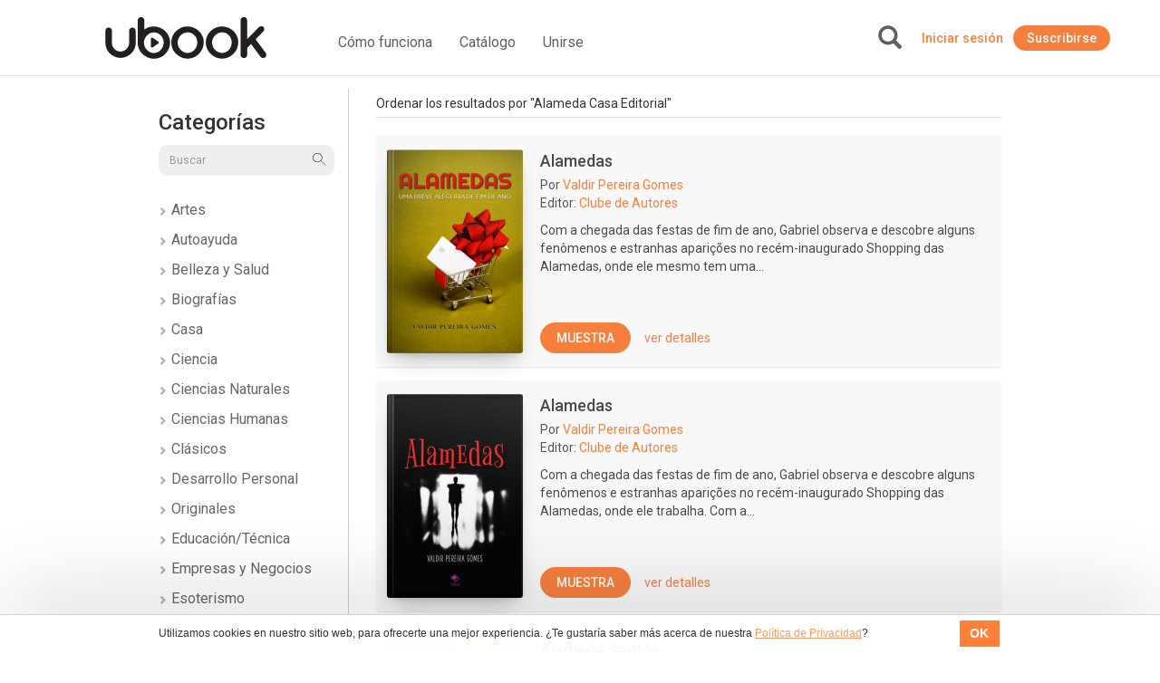

--- FILE ---
content_type: text/html; charset=UTF-8
request_url: https://hn.ubook.com/headerLogin
body_size: -276
content:
{"timezone_offset":0,"credit":0,"logged":false,"licenses":[],"consolidated_access_package":{"name":"Access Package","offline_content":"no","has_news":"yes","has_radio":"no","libraries":[{"id":"2"}],"digital_license_libraries":[],"expire_date":"2026-01-03 06:33:13"},"data_layer_userrelated_parms":{"is_user_logged":"no"},"data_layer_events":null,"libraries":[2],"digital_license_libraries":[],"country":"US","marketplaceCheck":false}

--- FILE ---
content_type: text/css
request_url: https://hn.ubook.com/css/common.css?v=1.5.4920
body_size: 21745
content:
:root {
    --primary: #ff5b00;
	--primary-hover: #f46517;
}

div.json_libraries.locked a.livro-small , div.containerLivro4 a.locked, div.json_libraries.locked a.link_Carousel{
	position: relative;
	display: block;
}
div.json_libraries.locked a.livro-small{
	max-width: 200px;
}

div.json_libraries.locked .stamps, div.containerLivro4 .locked .stamps{
    width: 30px;
    height: 100%;
    position: absolute;
    z-index: 999;
    background: url(../img/locked.png) no-repeat bottom right;
    background-size: 27px;
}
/* main carousel (banner-config) page shadows */
.banner-config .owl-page span{
    box-shadow: 0 4px 8px 0px rgba(0,0,0,0.5)
}

/* Carrousel fixed heights */

/* carrousel_model2_container */
.customNavigation-small.model2 {
	min-height:296px;
}

/* carrousel_model2_ebook */
.customNavigation-ebook-small.model2ebook {
	min-height:384px;
}

/* carrousel_model3_container */
.customNavigation-small.model3 {
	min-height:255px;
}

/* carrousel_model3_ebook */
.customNavigation-ebook-small.model3ebook {
	min-height:334px;
}

@media(max-width:767px) {
	/* carrousel_model2_container */
	.customNavigation-small.model2 {
		min-height:192px;
	}

	/* carrousel_model2_ebook */
	.customNavigation-ebook-small.model2ebook {
		min-height:254px;
	}

	/* carrousel_model3_container */
	.customNavigation-small.model3 {
		min-height:254px;
	}	

	.customNavigation-ebook-small.model3ebook {
		min-height:254px;
	}	
}




/*EBOOK*/
.small-model3 .stamps, .small-model2 .stamps{
	right: 0;
	/*margin-top: -5px*/
}

.containerLivro .img-large{
	width: 100%;
}

div.customNavigation .stamps,div.containerLivro-small .stamps {
	right: 0;
	bottom: 0;
}
.containerLivro4 > a:nth-child(1) .stamps, .containerLivro4 > a:nth-child(3) .stamps{
	margin-right:8.5%;
}
div.sugestao-editor .stamps{
	right: 0
}
.info-livro div.json_libraries.locked .stamps{
	right: 0;
	padding-right: 10%
}

@media(max-width:500px) {
	div.customNavigation-small div.json_libraries.locked .stamps {
		width: 200px;
		left: 0;
		right: 0;
	    margin: 0 auto
	}
}

@media (max-width:767px) and (min-width: 463px) {
	div.sugestao-editor .stamps{
	    margin: 0 auto;
		right: 0;
		left: 0;
	    width: 380px !important;
	}
	/*theme default 3*/
	div.owl-theme-default-3 div.json_libraries.locked .stamps{
		padding-left: 200px;
		left: 0
	}
	div.small-model3 div.json_libraries.locked .stamps{
		padding-left: 192px;
	}
}


@media (max-width:700px) and (min-width: 658px) {
	div.owl-theme-default-3 div.json_libraries.locked .stamps{
		padding: 0;
		left: inherit;
	}
}
div.customNavigation-small div.owl-theme-ubook-2  .stamps{
    padding-left: 200px;
}


/*theme default 3*/
div.owl-theme-default-3 div.json_libraries.locked .stamps{
	right: 0
}
@media  (min-width: 992px) {
	div.product-ebook.json_libraries.locked div.container-center-product .stamps{
	    padding-top: 300px;
	}
	div.json_libraries.locked div.container-center-product .stamps{
	    height: 30px;
	    padding-top: 200px;
	    padding-left: 200px;
	}
}
@media  (max-width: 991px) {

	div.product-ebook.json_libraries.locked div.container-center-product .stamps{
	    margin-top: -34px;
	}

	div.json_libraries.locked div.container-center-product .stamps{
	    height: 30px;
	    padding-left: 200px;
	    left: 0;
	    right: 0;
	    margin: -30px auto 0 auto;
	}
}


.title-capitulos {
	margin-top: 10px;
}

.capitulos {
	border-top: 1px solid #ddd;
	width: 100%;
}

.capitulos ul.lista-capitulos {
	list-style: none;
	padding-left: 0;
}

.capitulos ul.lista-capitulos li {
	border-bottom: 1px solid #ddd;
	min-height: 55px;
}

.capitulos ul.lista-capitulos li .container-title-duration {
	float: left;
	width: 90%;
}

.capitulos ul.lista-capitulos li .container-title-duration .left-side {
	float: left;
	width: 100%;
	line-height: 20px;
}

.capitulos ul.lista-capitulos li .container-title-duration .left-side span, .capitulos ul.lista-capitulos li .container-title-duration .left-side p {
	display: inline-block;
}

.capitulos ul.lista-capitulos li .container-title-duration .left-side p {
	text-overflow: ellipsis;
	white-space: nowrap;
	overflow: hidden;
	margin-bottom: 0;
	width: 100%;
	margin-top: 5px;
}

.capitulos ul.lista-capitulos li .container-title-duration .right-side {
	float: left;
	text-align: left;
	color: #999999;
	font-size: 12px;
	line-height: 17px;
	width: 83%;
	margin-bottom: 5px;
}

.capitulos ul.lista-capitulos li .container-title-duration .right-side p {
	margin: 0;
	line-height: 15px;
	float: left;
}

.capitulos ul.lista-capitulos li .container-title-duration .right-side .separator {
	display: inline-block;
	float: left;
	margin-top: 0px;
	margin-left:4px;
	margin-right:4px;
}

.capitulos ul.lista-capitulos li .container-title-duration .right-side .date-chapter {
	margin: 0px;
	display: inline-block;
}

.capitulos ul.lista-capitulos li .container-btn-play {
	float: right;
	text-align: right;
	position: relative;
	display: none;
}

.capitulos ul.lista-capitulos li .container-btn-play .content-btn-play {
	border: 1px solid #999;
	width: 23.5px;
	height: 24.5px;
	display: block;
	border-radius: 100%;
	margin-top: 14px;
	cursor: pointer;
}

.capitulos ul.lista-capitulos li .container-btn-play .content-btn-play:hover {
	border: 11px solid var(--primary-hover);
}

.capitulos ul.lista-capitulos li .container-btn-play .content-btn-play:hover .btn-play-chapter:after {
	border-color: transparent transparent transparent #fff;
}

.capitulos ul.lista-capitulos li .container-btn-play .content-btn-play:hover .btn-play-chapter {
	border-color: transparent transparent transparent #fff;
}

.capitulos ul.lista-capitulos li .container-btn-play .btn-play-chapter {
	position: absolute;
	width: 0;
	height: 0;
	line-height: 0;
	left: 8px;
	top: 19.5px;
	border-style: solid;
	border-width: 7.5px 0 7.5px 11px;
	border-color: transparent transparent transparent var(--primary);
}

.capitulos ul.lista-capitulos li .container-btn-play .btn-play-chapter:after {
	content: '';
	position: absolute;
	width: 0;
	height: 0;
	right: 0px;
	top: -7px;
	border-style: solid;
	border-width: 7px 0 7px 11px;
	border-color: transparent transparent transparent var(--primary);
}

.capitulos ul.lista-capitulos li .container-btn-play .btn-play-chapter:hover {
	border-color: transparent transparent transparent #fff;
}

.capitulos ul.lista-capitulos li .container-btn-play .btn-play-chapter:hover:after {
	border-color: transparent transparent transparent #fff;
}

.bandeiras-cartao {
	list-style: none;
	height: 40px;
	margin: 0 auto 1em auto;
	padding: 0;
	display: table;
}

.bandeiras-cartao li {
	float: left;
}

.bandeiras-cartao li img {
	height: 35px;
	width: 35px;
	margin-right: 10px;
}

.bandeiras-cartao li:last-child img {
	margin-right: 0;
}

form .credit-card-text-box {
	background-image: url(../img/brands-sprite.png), url(../img/brands-sprite.png);
	background-position: 5px -27px, 240px 45px;
	background-size: 41px 702px, 45px 702px;
	background-repeat: no-repeat;
	padding-left: 50px;
	padding-right: 20px;
	display: block;
	width: 100%;
	height: 34px;
	font-size: 12px;
	border-radius: 0;
	box-shadow: none;
	border: 1px solid #cccccc;
}

form .credit-card-text-box.visa {
	background-position: 5px -84px, 240px 45px;
}

form .credit-card-text-box.visa_electron {
	background-position: 5px -139px, 240px 45px;
}

form .credit-card-text-box.mastercard {
	background-position: 5px -197px, 240px 45px;
}

form .credit-card-text-box.maestro {
	background-position: 5px -255px, 240px 45px;
}

form .credit-card-text-box.discover {
	background-position: 5px -313px, 240px 45px;
}

form .credit-card-text-box.americanexpress {
	background-position: 5px -368px, 240px 45px;
}

form .credit-card-text-box.diners_club_carte_blanche, form .credit-card-text-box.diners_club_international {
	background-position: 5px -424px, 240px 45px;
}

form .credit-card-text-box.jcb {
	background-position: 5px -483px, 240px 45px;
}

form .credit-card-text-box.laser {
	background-position: 5px -540px, 240px 45px;
}

form .credit-card-text-box.hipercard {
	background-position: 5px -597px, 240px 45px;
}

form .credit-card-text-box.elo {
	background-position: 5px -656px, 240px 45px;
}

form .credit-card-text-box.aura {
	background-position: 5px -368px, 240px 45px;
}

@media (max-width: 992px) {
	form .credit-card-text-box {
		background-position: 5px -27px, 115% 45px;
	}

	form .credit-card-text-box.visa {
		background-position: 5px -84px, 115% 45px;
	}

	form .credit-card-text-box.visa_electron {
		background-position: 5px -139px, 115% 45px;
	}

	form .credit-card-text-box.mastercard {
		background-position: 5px -197px, 115% 45px;
	}

	form .credit-card-text-box.maestro {
		background-position: 5px -255px, 115% 45px;
	}

	form .credit-card-text-box.discover {
		background-position: 5px -313px, 115% 45px;
	}

	form .credit-card-text-box.americanexpress {
		background-position: 5px -368px, 115% 45px;
	}

	form .credit-card-text-box.diners_club_carte_blanche, form .credit-card-text-box.diners_club_international {
		background-position: 5px -424px, 115% 45px;
	}

	form .credit-card-text-box.jcb {
		background-position: 5px -483px, 115% 45px;
	}

	form .credit-card-text-box.laser {
		background-position: 5px -540px, 115% 45px;
	}

	form .credit-card-text-box.hipercard {
		background-position: 5px -597px, 115% 45px;
	}

	form .credit-card-text-box.elo {
		background-position: 5px -656px, 115% 45px;
	}

	form .credit-card-text-box.aura {
		background-position: 5px -368px, 115% 45px;
	}
}

.alert-loading {
	color: #222;
	text-shadow: none;
	-webkit-box-shadow: none;
	box-shadow: none;
	background: rgba(255, 255, 255, 0.9);
}

.alert-loading img {
	margin-right: 8px;
}

.subscription_flow {
	list-style: none;
	padding-left: 0;
	text-align: center;
}

.subscription_flow li {
	text-align: left;
	color: #999999;
	font-size: 12px;
	line-height: 17px;
	display: inline-block;
	padding: 4px;
	margin: -15px 0 5px 0;
}

@media (min-width: 480px) {
	.subscription_flow li {
		margin: -15px 20px 5px 20px;
	}
}

@media (min-width: 768px) {
	.subscription_flow li {
		margin: -15px 40px 5px 40px;
	}
}

@media (min-width: 992px) {
	.subscription_flow li {
		margin: -15px 70px 5px 70px;
	}
}

.subscription_flow_background_bar {
	border-bottom: 2px solid #d7d7d7;
}

.subscription_flow_check_cicle {
	width: 22px;
	height: 22px;
	border-radius: 11px;
	border: 2px solid #d7d7d7;
	font-size: 15px;
	font-weight: bold;
	color: #fff;
	line-height: 20px;
	text-align: center;
	background: #fff;
}
.subscription_flow_container .pop-offer-club{
	text-align: center;
	padding:10px;
	max-width: 500px;
	min-width: 200px;
	margin: 0 auto 0 auto ;
	position: absolute;
	top: 20%;
	left: 0;
	right:0;
	z-index: 999;
	background: #FFF;
	display: none
}

.subscription_flow_container .pop-offer-club h1{
	margin:0;
	padding: 0;
}
.subscription_flow_container .row-pop-offer-club{
	text-align: center
}

.subscription_flow_current_step .subscription_flow_check_cicle {
	font-size: 15px;
	font-weight: bold;
	color: #fff;
	line-height: 20px;
	text-align: center;
	background: var(--primary);
	border: 2px solid var(--primary);
}

.subscription_flow_page_title {
	text-align: center;
	max-width: 500px;
	margin: 0 auto;
}

.subscription_flow_page_title .title {
	margin-bottom: 8px;
	font-size: 22px;
	color: var(--primary);
}

.subscription_flow_page_title .subtitle {
	margin-bottom: 8px;
}

.subscription_flow_page_bg {
	background-color: #F3F3F3;
}

@media (min-width: 768px) {
	.box-shadow {
		box-shadow: 0px 0px 10px #D0D0D0;
	}

	.subscription_flow_page_barra_laranja {
		margin: 0em -1em 0em -1em;
	}
}

.subscription_flow_page_barra_laranja {
	background-color: var(--primary);
	height: 10px;
}

.subscription_flow_plan_description_box h2 {
	margin-bottom: 16px;
	font-size: 22px;
	color: var(--primary);
}

.subscription_flow_plan_description_box b {
	margin-bottom: 16px;
	font-size: 22px;
	font-weight: bold;
	color: var(--primary);
}

.subscription_flow_plan_description_box li:before {
	content: '✔';
	margin-left: -2em;
	margin-right: 1em;
	color: var(--primary);
	font-weight: bold;
}

.subscription_flow_plan_description_box li {
	margin-bottom: 10px;
}

.subscription_flow_plan_description_box ul {
	padding-left: 3em;
	text-indent: 2px;
	list-style: none;
	list-style-position: outside;
	width: 90%;
}

.subscription_flow_container *:focus {
	outline: none;
}

.subscription_flow_container.target_app {
	margin-top: 30px;
}

.subscriptionRegisterForm label {
	color: #919496;
	font-weight: normal;
}


.subscriptionRegisterForm .btn-default,
.subscriptionPaymentForm .btn-default,
.subscriptionCreditcardForm .btn-default,
.subscriptionPaymentSuccess .btn-default {
	color: #fff;
	background-color: var(--primary);
	padding: 8px 0;
	font-size: 13px;
	width: 140px;
}

.subscriptionPaymentSuccess .btn-default {
	width: 220px;
}

.subscriptionRegisterForm .form-group-controls,
.subscriptionPaymentForm .form-group-controls {
	text-align: center;
	padding-top: 12px;
}
.subscriptionCreditcardForm .form-group-controls {
	text-align: center;
	padding-top: 12px;
}


.flowContentErrorMessage {
	text-align: left;
}

.flowContentErrorMessage .flowContentErrorMessageText {
	margin-bottom: 10px;
	text-align: center;
}

.flowContentErrorMessage .flowContentErrorMessageText ul {
	list-style: outside;
	text-align: left;
}

.flowContentErrorMessageTitle {
	font-weight: bold;
	font-size: 12px;
	margin: 2px 0 20px 0;
	text-align: center;
}

.flowContentErrorMessageIcon {
	margin-bottom: 10px;
}

.flowContentErrorMessageIconContainer {
	width: 100%;
	text-align: center;
}

.subscriptionPaymentSuccess ul.categoryList {
	list-style: none;
}

.subscriptionPaymentSuccess ul.categoryList li {
	float: left;
	margin-bottom: 12px;
	text-align: left;
	width: 100%;
}

.subscriptionPaymentSuccess ul.categoryList li input {
	border: 1px solid #919496;
}

.subscriptionPaymentSuccess ul.categoryList li label {
	color: #919496;
	font-size: 12px;
}

@media (min-width:480px) {
	.subscriptionPaymentSuccess ul.categoryList li {
		width: 50%;
	}
}

@media (min-width:560px) {
	.subscriptionPaymentSuccess ul.categoryList li {
		width: 33.3%;
	}
}

.subscriptionPaymentForm .error-form{
		border:1px solid red;
}
.subscriptionPaymentForm .subscription_plan_description_box{

}
.subscriptionPaymentForm .control-gift-checkbox{
	margin-top: 6px
}
.subscriptionPaymentForm .control-gift-checkbox img{
	vertical-align: bottom;
}
.subscriptionPaymentForm #gift-checkbox{
	vertical-align: text-bottom;
	margin: 0 5px 0 3px
}
.subscriptionPaymentForm .control-gift-checkbox span{
	vertical-align: sub;
}
.subscriptionPaymentForm .field-gift{
	display: none;
}
.subscriptionPaymentForm .radio-gift{
	text-align: center;
}
.subscriptionPaymentForm #giftMensagem{
	display: block;
	width: 100%;
	height: 98px;
	padding: 10px;
}


.subscriptionCreditcardForm .error-form{
		border:1px solid red;
}

.subscriptionCreditcardForm .control-gift-checkbox{
	margin-top: 20px
}
.subscriptionCreditcardForm .control-gift-checkbox img{
	vertical-align: bottom;
}
.subscriptionCreditcardForm #gift-checkbox{
	vertical-align: text-bottom;
	margin: 0 5px 0 3px
}
.subscriptionCreditcardForm .control-gift-checkbox span{
	vertical-align: sub;
}
.subscriptionCreditcardForm .field-gift{
	display: none;
}
.subscriptionCreditcardForm .radio-gift{
	text-align: center;
}
.subscriptionCreditcardForm #giftMensagem{
	display: block;
	width: 100%;
	height: 98px;
	padding: 10px;
}


/* Gift list plans */

.container.list-plans.multiple-list-layout{
	background-color: #FFF;
	min-height: 80vh;
}

.list-plans.multiple-list-layout .imgMobile{
	
	display:block;

	width:120px;
	height: 92px;
	background-image: url(../img/subscription/mockupPhone.png);
	background-position: center;
	position: absolute;
	top: -15px;
}

.list-plans.multiple-list-layout .imgPremiumPlus{
	
	display:block;

	width:120px;
	height: 92px;
	background-image: url(../img/subscription/premiumPlus.png);
	background-position: center;
	background-repeat: no-repeat;
	position: absolute;
	top: -15px;
}

.list-plans.multiple-list-layout .col-description{

	background: #F2F2F2;

	border: 1px solid #B3B3B3;
	box-sizing: border-box;
	border-radius: 8px 8px 0px 0px;
	position: relative;
	height: 139px;
}

.list-plans.multiple-list-layout .plans-top{	
	grid-column: 1;
	justify-self: center;
	margin-bottom: 20px;
}

.list-plans.multiple-list-layout .selector-left{

	width: 180px;
	height: 36px;	

	display: flex;
	flex-direction: column;
	justify-content: center;
	align-items: center;
	padding: 12px 20px;

	background: #B3B3B3;
	border-radius: 24px 0px 0px 24px;

	float: left;
}

.list-plans.multiple-list-layout .selector-left:hover{
	cursor:pointer;
}

.list-plans.multiple-list-layout .selector-left p{
	font-family: 'Roboto';
	font-style: normal;
	font-weight: 500;
	font-size: 16px;
	line-height: 19px;

	display: flex;
	align-items: center;

	color: #FFFFFF;
}

.list-plans.multiple-list-layout .selector-right{

	width: 180px;
	height: 36px;
	
	display: flex;
	flex-direction: column;
	justify-content: center;
	align-items: center;
	padding: 12px 20px;

	border: 1px solid #CCCCCC;
	box-sizing: border-box;
	border-radius: 0px 24px 24px 0px;
}

.list-plans.multiple-list-layout .selector-right:hover{
	cursor:pointer;
}

.list-plans.multiple-list-layout .selector-right p{
	font-family: 'Roboto';
	font-style: normal;
	font-weight: 500;
	font-size: 16px;
	line-height: 19px;	

	display: flex;
	align-items: center;	

	color: #999999;

	flex: none;
	order: 0;
	flex-grow: 0;
	margin: 8px 0px;
}

.list-plans.multiple-list-layout .plans-top-message{
	font-family: 'Roboto';
	font-style: normal;
	font-weight: 500;
	font-size: 12px;
	line-height: 12px;
	display: flex;
	align-items: center;
	text-align: center;
	
	color: #999999;

	margin: 10px auto 30px 35px;
}



.gift-list-products{
	color: var(--primary);
	min-height: 400px;
}
.col-product{
	min-width: 250px;
	border: 1px solid rgba(204, 204, 204, 0.6);
	padding:20px;
	margin: 0 auto;
}
.gift-list-products .selected .col-product{
	color: var(--primary-hover);
	border-top:10px solid var(--primary-hover);
	padding-top: 10px;
}
.description{
	margin: 0;
	padding: 0;
}
.description h1{
	font-size: 30px;
	font-weight: normal;
	margin: 0;
	padding: 0;
}

.description h1 span{
	font-size: 12px;
}

.description ul{
	list-style: none;
	margin: 0;
	padding: 20px 0 ;
}
.gift-product {
	padding-top: 50px;
}
.gift-product ul li{
	font-size: 12px;
	padding-bottom: 5px;
	clear: both;
	font-weight: normal;
}
.gift-product ul li i{
    float: left;
    height: 30px;
}
.gift-product ul li span{
	color: #000;
	margin-left: 5px;
}
.gift-list-products .selected a.product-selected, .selected .plan-selected{
	border-color: var(--primary);
	background: var(--primary-hover);
	color: #FFF
}


.gift-product a.product-selected:hover, .plan-selected:hover {
	background: var(--primary);
	color: #FFF;
}


.list-plans.multiple-list-layout .plan-selected:hover {
	background: #FFF; 
	color: #00D38E;
}


.gift-product a.product-selected, .plan-selected{
	color: var(--primary);
	text-transform: uppercase;
	font-weight: bold;
    margin-left: 5px;
    width: 80%;
    display: block;
    border: 2px solid;
    border-radius: 20px;
    padding: 10px;
    text-align: center;
    margin: 0 auto;
    text-decoration: none;
    font-family: -apple-system,BlinkMacSystemFont,"Segoe UI",Roboto,Oxygen-Sans,Ubuntu,Cantarell,"Helvetica Neue",'Open Sans', sans-serif;

}


.list-plans.multiple-list-layout .plan-selected{
	border-color: #00D38E;
	background: #00D38E;
	color: #FFF;
}

.assinaturaMobile-box .bullet-gift{
	background:url('../img/gift-icon.png') no-repeat left center;
	padding: 0 20px;
	margin: 10px 20px;
	text-align: center;
	font-size: 12px;
}
/* List plans club */
.col-plans-4{
	margin-bottom: 20px;
}
.list-plans{
	padding-top: 30px;
	text-align: center;
}

.list-plans div.description{
	padding:10px;
	background: #FFF;
	min-width: 150px;
	max-width: 300px;
	min-height: 450px;
	height: 100%;
	border: 1px solid rgba(204, 204, 204, 0.6);
	margin: 0 auto;
	display: flex;
	flex-direction: column;
	justify-content: space-between;
}


.list-plans.multiple-list-layout div.description{

	padding: 0px;

	min-width: auto;
	max-width: auto;
	min-height: auto;
	border: none;
	margin: auto;

	display: block;

	height: 345px;
	left: 0%;
	right: 0%;
	top: 0px;

	background: #FFFFFF;

	border: 1px solid #B3B3B3;
	box-sizing: border-box;

	box-shadow: 0px 2px 4px rgba(0, 0, 0, 0.1);
	border-radius: 8px;
	width: 264px;
}



@media(max-width:767px){
	.list-plans{
		padding-left: 30px;
		padding-right: 30px;
	}

	.flex-plans {
		flex-direction: column;
	}

	.col-plans-4{
		margin-bottom: 40px;
	}
}

.list-plans .selected div.description{
	padding: 0;
}
.list-plans .selected div.description {
	padding: 0;
}
.list-plans .selected div.description .col-functionality{
	padding: 10px 10px 0px 10px ;
}
.list-plans .selected div.description{
	padding-bottom:10px
}
.list-plans .selected div.description hr{
	display: none;
}
.list-plans h2, .list-plans p, .list-plans hr, .list-plans ul, .list-plans h3{
	padding: 0;
	margin: 0;
}
.list-plans .recommended{
	display: none;
}

.list-plans ul li .icon-no{
	background: url(../img/check_nok.png) no-repeat  ;
	float: left;
	width: 20px;
	height: 20px;
}

.list-plans ul li .icon-yes{
	background: url(../img/check_ok.png) no-repeat  ;
	float: left;
	width: 20px;
	height: 20px;
	margin-top: 2px;
}
.list_plan-subscription-box-mobile{
	clear: both;
	margin: 20px auto 
}
.list-plans #subscription-box-mobile{
	background: #FFF;
	padding: 10px;
}
.list-plans #subscription-box-mobile h3{
	padding-bottom: 10px;
}
.list-plans h2.title{
	font-size: 17px;
	text-transform: uppercase;
	font-weight: bold;
	padding: 20px 0px 10px 0px;
}

.list-plans.multiple-list-layout h2.title{
	position:absolute;
	top: 5px;
	right: 44px;
	width: 90px;
	text-align: end;
}


.list-plans p.description{
	font-size: 14px;
	padding-bottom:10px;
}

.list-plans.multiple-list-layout p.description{

	font-family: 'Roboto';
	font-style: normal;
	font-weight: 400;
	font-size: 12px;
	line-height: 14px;
	text-align: center;

	color: #999999;
	margin: 15px auto 10px auto;
	padding-bottom: 0px;

	position: absolute;
	top: 75px;
	left: 15px;
	width: 232px;
}

.list-plans p.price{
	font-size: 30px;
}

.list-plans.multiple-list-layout .col-call{
	position:relative;
	margin-bottom: 20px;
}

.list-plans.multiple-list-layout .advertisingCall{	

	width: 200px;
	height: 24px;

	background: var(--primary);
	border-radius: 4px;

	font-family: 'Roboto';
	font-style: normal;
	font-weight: 400;
	font-size: 12px;
	line-height: 14px;
	text-align: center;
	
	color: #FFFFFF;

	padding: 4px;
	margin: 20px auto;
}

.list-plans.multiple-list-layout .advertisingCall.orangeTag{
	background: var(--primary);
}

.list-plans.multiple-list-layout .advertisingCall.grayTag{
	background: #4D4D4D;
}


.list-plans.multiple-list-layout .priceFrom{
	font-family: 'Roboto';
	font-style: normal;
	font-weight: 400;
	font-size: 12px;
	line-height: 14px;
	display: flex;
	align-items: center;

	color: #999999;

	position: absolute;
	left: 32px;
}

.list-plans.multiple-list-layout .crossedText{
	text-decoration: line-through;
}

.list-plans.multiple-list-layout .priceTo{
	margin: 36px auto 0px auto;
}

.list-plans.multiple-list-layout .price{
	font-family: 'Roboto';
	font-style: normal;
	font-weight: 700;
	font-size: 30px;
	line-height: 42px;
	align-items: center;

	color: #333333;
}

.list-plans p.period{
	font-size: 13px;
	padding-bottom:10px;
}
.list-plans hr{
	width: 80%;
	margin: 0 auto;
	padding-bottom:10px;
}
.list-plans div.col-functionality ul {
	padding-bottom: 10px ;
	padding-right: 10px;
}
.list-plans div.col-functionality ul li{
	font-family: 'Open Sans', sans-serif;
	font-size: 13px;
	clear: both;
	padding-bottom: 5px;
	text-align: left;
}

.list-plans div.col-functionality ul {
	padding-bottom: 10px ;
	padding-right: 10px;
}

.term_detail_apple ul{
	list-style-type: circle;
	margin:0 auto;
	width: 80%;
}
.term_detail_apple ul li{
	text-align: left;
	padding-bottom: 10px;
}


.list-plans .selected .col-call{
	padding: 10px 10px 0px 10px;
	color:#FFF;
		/* Permalink - use to edit and share this gradient: http://colorzilla.com/gradient-editor/#ef1c4d+25,ef1c4d+25,ef8329+76,ef8329+76 */
	background: #ef1c4d; /* Old browsers */
	background: -moz-linear-gradient(-45deg, #ef1c4d 25%, #ef1c4d 25%, #ef8329 76%, #ef8329 76%); /* FF3.6-15 */
	background: -webkit-linear-gradient(-45deg, #ef1c4d 25%,#ef1c4d 25%,#ef8329 76%,#ef8329 76%); /* Chrome10-25,Safari5.1-6 */
	background: linear-gradient(135deg, #ef1c4d 25%,#ef1c4d 25%,#ef8329 76%,#ef8329 76%); /* W3C, IE10+, FF16+, Chrome26+, Opera12+, Safari7+ */
	filter: progid:DXImageTransform.Microsoft.gradient( startColorstr='#ef1c4d', endColorstr='#ef8329',GradientType=1 ); /* IE6-9 fallback on horizontal gradient */
}

.list-plans.multiple-list-layout .selected .col-call{
	padding: 0px;
	background: #FFF;
	color: #333333
}
	
.list-plans .selected .recommended{
	margin-left: auto;
	margin-right: auto;
	display: block;
	font-size: 14px;
	text-transform: uppercase;
	color:#000;
	font-weight: bold;
	color: #f24a72;
	background: #FFF;
	margin-top: -12px;
	left: 0;
	right: 0;
	position: absolute;
	border-radius: 20px;
	width: 145px;
}

.list-plans.multiple-list-layout .selected .recommended{
	display: none;
}
.list-plans.multiple-list-layout .plans-message-bottom{
	font-family: 'Roboto';
	font-style: normal;
	font-weight: 400;
	font-size: 12px;
	line-height: 14px;
	text-align: center;

	color: #999999;

	grid-column: 1;
	margin: 10px auto 20px auto;
}

.list-plans.multiple-list-layout .plans-message-bottom p{
	margin: auto;	
}

.list-plans.multiple-list-layout .plans-message-bottom-mobile{
	display: none;
}

.list-plans.multiple-list-layout .page-bottom{
	height: 132px;
}

.list-plans.multiple-list-layout .page-bottom .page-bottom-content{
	position: absolute;
	top: 660px;
	width: 120px;
	left: 50%;
	margin-left: -47px;
}

.list-plans.multiple-list-layout .plans-bottom{
	position: relative;
	margin-top: 20px;
	height: 92px;
}

.list-plans.multiple-list-layout .imgMockupBox{
	display: block;
	width: 120px;
	height: 92px;

	position: absolute;
	top: -15px;

	background-position: center;
	background-image: url(../img/subscription/mockupBox.png);	
}

.list-plans.multiple-list-layout .voucher-message-bottom{
	font-family: 'Roboto';
	font-style: normal;
	font-weight: 700;
	font-size: 12px;
	line-height: 14px;

	align-items: center;
	text-align: center;
	text-decoration-line: underline;
	text-transform: uppercase;

	color: #999999;

	position: absolute;
	top: 15px;
	left: 50%;
	margin-left: -63px;

}

.list-plans .list-plans-container-title{
	padding-bottom: 20px;	
}

.list-plans .list-plans-container-title h2{
	font-weight: normal;
}

.list-plans.multiple-list-layout .list-plans-container-title h2{
	font-family: 'Roboto';
	font-style: normal;
	font-weight: 700;
	font-size: 36px;
	line-height: 42px;
	text-align: center;
}

@media screen and (max-width:767px){

	.list-plans.multiple-list-layout .grid-plans{
		display: grid;
		grid-template-columns: auto;
		justify-content: center;
		flex-direction: column;
		gap: 5px;	
	}


	.list-plans.multiple-list-layout .plans-top{
		grid-column: 1;
		width: 100%;
		margin-bottom: 15px;
	}

	.list-plans.multiple-list-layout .selector-left {
		width: 50%;
		background: var(--primary);
	}

	.list-plans.multiple-list-layout .selector-right {
		width: 50%;
		border-color: var(--primary);
	}

	.list-plans.multiple-list-layout .selector-right p {
		color: var(--primary);	
	}

	.list-plans.multiple-list-layout .plans-top-message{
		color: var(--primary);
	}


	.list-plans.multiple-list-layout .col-plans-4{
		justify-self: center;
		margin-bottom: 10px;
	}

	.list-plans.multiple-list-layout .plans-message-bottom{
		grid-column: 1 / span 1;
	}

	.list-plans.multiple-list-layout	.plans-message-bottom-desktop{
		display: none;
	}
	
	.list-plans.multiple-list-layout	.plans-message-bottom-mobile{
		display: block;
	}

	.list-plans.multiple-list-layout .plans-bottom{
		display: none;
	}
	
}



/*Small-Slider eBook [owl]*/
.customNavigation-ebook-small {
	position: relative;
}

.customNavigation-ebook-small .navigation-left, .customNavigation-ebook-small .navigation-right,
.customNavigation .navigation-left, .customNavigation .navigation-right, 
.small-model3 .navigation-left, .small-model3 .navigation-right {
	background-color: rgba(221,221,221,0.7);
	border-radius:50%;
	box-shadow:0 8px 12px -4px rgba(0,0,0,0.6);
}

.customNavigation-ebook-small > .navigation-left , .customNavigation-ebook-small > .navigation-right {
	position: absolute;
	font-size: 2.8em;
	width: 40px;
	height: 100px;
	border-radius:50%;
	box-shadow:0 8px 12px -4px rgba(0,0,0,0.6);
}
.customNavigation-ebook-small.small-model2 > .navigation-left , .customNavigation-ebook-small.small-model2 > .navigation-right {
	top:calc(50% - 30px);
	transform: translateY(-50%);
	border-radius:50%;
	box-shadow:0 8px 12px -4px rgba(0,0,0,0.6);
}
.customNavigation-ebook-small.small-model3 > .navigation-left , .customNavigation-ebook-small.small-model3 > .navigation-right {
	top:calc(50% - 30px);
	transform: translateY(-50%);
	border-radius:50%;
	box-shadow:0 8px 12px -4px rgba(0,0,0,0.6);
}

.containerLivro {
	padding: 10px;
}

.customNavigation > .navigation-left {
	position: absolute;
	bottom: calc(50% + 12px);
	transform:translateY(50%);
	left: 0;
	padding: 0 !important;
	height: 100px;
	box-shadow:0 8px 12px -4px rgba(0,0,0,0.6);
}

.customNavigation > .navigation-right {
	position: absolute;
	right: 0px;
	bottom: calc(50% + 12px);
	transform:translateY(50%);
	padding: 0 !important;
	height: 100px;
	box-shadow:0 8px 12px -4px rgba(0,0,0,0.6);
}

.carousel-small .owl-item div {
	flex-direction:column;
	align-items:flex-start;
	margin:0 auto;
	max-width:210px;
}

@media(max-width:480px) {
	.customNavigation-ebook-small .carousel-small .owl-item div,
	.customNavigation-small .carousel-small .owl-item div {
		max-width:40vw;
	}
}

.customNavigation-small > .navigation-left {
	position: absolute;
	font-size: 2.8em;
	top:calc(50% - 42px);
	transform:translateY(-50%);
	left: 0;
	width: 40px;
	height: 100px;
}

.customNavigation-small > .navigation-right {
	position: absolute;
	top:calc(50% - 42px);
	transform:translateY(-50%);
	font-size:2.8em;
	right: 0;
	width: 40px;
	height: 100px;
}

.customNavigation-small > .navigation-left,
.customNavigation-small > .navigation-right,
.customNavigation > .navigation-left,
.customNavigation > .navigation-right {
	border-radius:50%;
}

.customNavigation-small > .navigation-left > span {
	color: #333;
	display: block;
	top: 10px;
	right: 18px;
	-moz-transform: translateY(-50%);
	-ms-transform: translateY(-50%);
	-o-transform: translateY(-50%);
	transform: translateY(-50%);
	top: 50%;
	position: relative;
	-webkit-transform: translateY(-50%);
}

.customNavigation-small > .navigation-right > span {
	color: #333;
	display: block;
	top: 10px;
	right: 18px;
	     -moz-transform: translateY(-50%);
	      -ms-transform: translateY(-50%);
	       -o-transform: translateY(-50%);
	          transform: translateY(-50%);
	          top: 50%;
	          position: relative;
	          -webkit-transform: translateY(-50%);
}

.containerLivro-small > a img,
.containerLivro > a img {
	box-shadow:0 16px 24px -8px rgba(0,0,0,0.2), 0 4px 8px -4px rgba(0,0,0,0.2);
	padding:0;
  -webkit-transition: opacity 0.3s;
     -moz-transition: opacity 0.3s;
      -ms-transition: opacity 0.3s;
       -o-transition: opacity 0.3s;
					transition: opacity 0.3s;
	border-radius:3px;
}

a.carrousel_click.livro-small.link_Carousel {
	display: flex;align-items: center;
}

.customNavigation-ebook-small > .navigation-left{
	left: 0;
}
.customNavigation-ebook-small > .navigation-right {
	right: 0;
}

.customNavigation-ebook-small > .navigation-left > span {
	color: #333;
	display: block;
	top: 10px;
	right: 18px;
	     -moz-transform: translateY(-50%);
	      -ms-transform: translateY(-50%);
	       -o-transform: translateY(-50%);
	          transform: translateY(-50%);
	          top: 50%;
	          position: relative;
	          -webkit-transform: translateY(-50%);
}

.customNavigation-ebook-small > .navigation-right > span {
	color: #333;
	display: block;
	top: 10px;
	right: 18px;
	     -moz-transform: translateY(-50%);
	      -ms-transform: translateY(-50%);
	       -o-transform: translateY(-50%);
	          transform: translateY(-50%);
	          top: 50%;
	          position: relative;
	          -webkit-transform: translateY(-50%);
}

.customNavigation-ebook-small > .navigation-left:active,
.customNavigation-ebook-small > .navigation-right:active,
.customNavigation > .navigation-left:active,
.customNavigation > .navigation-right:active {
	-webkit-box-shadow: none;
	        box-shadow: none;
}


.customNavigation-ebook-small.small-model3 .center-block{
	padding: 4px
}
.customNavigation-ebook-small .center-block{
	max-width: 200px;
	margin:0 auto;
}

.containerLivro > a >img {

	-moz-transition: opacity 0.3s;
	-ms-transition: opacity 0.3s;
	-o-transition: opacity 0.3s;
	-webkit-box-shadow: rgba(0,0,0,0.2) 0px 0px 8px 0px;
	-webkit-transition: opacity 0.3s;
	box-shadow: rgba(0,0,0,0.2) 0px 2px 5px 0px;
	padding:0;
	transition: opacity 0.3s;
}

.containerLivro .img-responsive-theme-1{
	width: 100% !important;
	height: 100%;
	min-height: 224px;
}

.containerLivro > a:hover img{
  background-color: #FFF;
  opacity:0.8;
}



.containerLivro .img-large{
	width: 100%;
	transform-origin: top center;
}

.containerLivro.ebook .img-large {
	transform:scale(0.971);
}

@media(max-width:480px) {
	.containerLivro .img-large {
		transform:scale(1.035);
	}
	.containerLivro.ebook .img-large {
		transform:scale(0.982);
	}	
}

@media(max-width: 400px) {
	.containerLivro .img-large {
		transform:scale(1.05);
	}
}

.navigation-left, .navigation-right {
	width:40px !important;
	height:40px !important;
	position:absolute !important;
	border-radius:50%;
}

.navigation-left span, .navigation-right span,
.navigation-left span:before, .navigation-right span:before{
	position:absolute !important;
	top:50% !important;
	left:50% !important;
	transform:translate(-50%,-50%) !important;
	width:40px !important;
	height:40px !important;
}

@media (max-width:767px) {
	.containerLivro {
		width: 100%;
		max-width: 350px;
		margin-left: auto;
		margin-right: auto;
		float: none;
	}
}



.containerLivro4 > a {
	height: auto;
	display: block;
	width: 50%;
}

.containerLivro4 > a:hover {
	background: none !important;
}

.containerLivro4 > a > img {
	display: block;
	width: 96%;
	height: auto;
}
.containerLivro4 > a:nth-child(1) {
	float: left;
	margin-bottom: 25px;
	padding-right:7px;
}
.containerLivro4 > a:nth-child(2) {
	float: right;
	clear: right;
	margin-bottom: 25px;
	padding-left:7px;
}
.containerLivro4 > a:nth-child(3) {
	float: left;
	clear: left;
	padding-right:7px;
}
.containerLivro4 > a:nth-child(4) {
	float: right;
	padding-left:7px;
}

.containerLivro4 > a:nth-child(1) > img{
	float: left;
}
.containerLivro4 > a:nth-child(2) > img{
	float: right;
}
.containerLivro4 > a:nth-child(3) > img{
	float: left;
}
.containerLivro4 > a:nth-child(4) > img{
	float: right;
}




.disabled{
	opacity:0.3 !important;
	background-color: #777 !important;
}
.customNavigation {
	position: relative;
	display:flex;
	align-items: center;
	justify-content: center;
}
.customNavigation > .navigation-right > span, .customNavigation > .navigation-left > span {
	top:30px;
	position: relative;
	font-size: 3em;
	padding: 0.4em 0.01em;
	color: #333;
}

.customNavigation-ebook-small.model2ebook.carousel-related .item-grid-2 a {
	margin-bottom:8px;
}

.customNavigation-ebook-small.model2ebook.carousel-related .item-grid-2 a img {
	margin: 8px auto;
	display:block;
}

.customNavigation-ebook-small.model2ebook.carousel-related .navigation-left,
.customNavigation-ebook-small.model2ebook.carousel-related .navigation-right {
	top:calc(50% - 3px);
}


@media(min-width:768px){
	.customNavigation a:hover span {
		color:#333;
	}
}

@media(max-width:767px){
	.customNavigation a:active span {
		color:#333;
	}

	.customNavigation-small a:active span {
		color:#333;
	}

	.customNavigation-small > .navigation-right > span ,
	.customNavigation-small > .navigation-left > span {
	position: relative;
	top:25px;
	font-size: 1em;
	color: #333;
	padding: 0.4em 0.01em;
	}
}

.details {
	margin: 0 auto;
	max-width:920px;
	display: block;
}

.bookdetails-cover-image {
	box-shadow: 0 16px 24px -8px rgba(0,0,0,0.2), 0 4px 8px -4px rgba(0,0,0,0.2);
	border-radius:3px;
}

/*Small-Slider [owl]*/
.customNavigation-small {
	position: relative;
}



@media(min-width:768px){
	.customNavigation-small a:hover, .customNavigation a:hover{
		color:#333;
	}
}

/* Fix para alinhar botões de navegação no browse/index */
@media(min-width:1009px){
	.catalogo > .customNavigation-small > .navigation-left,
	.catalogo > .customNavigation-small > .navigation-right {
		top:35px;
	}
}
@media(max-width:1008px){
	.catalogo > .customNavigation-small > .navigation-left,
	.catalogo > .customNavigation-small > .navigation-right {
		top:55px;
	}
}
@media(max-width:991px){
	.catalogo > .customNavigation-small > .navigation-left,
	.catalogo > .customNavigation-small > .navigation-right {
		top:25px;
	}
}
@media(max-width:768px){
	.catalogo > .customNavigation-small > .navigation-left,
	.catalogo > .customNavigation-small > .navigation-right {
		top:50px;
	}
}
@media(max-width:497px){
	.catalogo > .customNavigation-small > .navigation-left,
	.catalogo > .customNavigation-small > .navigation-right {
		top:55px;
	}
}

.customNavigation-small > .navigation-left, .customNavigation-small > .navigation-right,
.customNavigation > .navigation-left, .customNavigation > .navigation-right {
	background-color: rgba(221,221,221,0.7);
	box-shadow: 0 8px 12px -4px rgba(0,0,0,0.6);
}





.customNavigation-small > .navigation-left:active,
.customNavigation-small > .navigation-right:active,
.customNavigation > .navigation-left:active,
.customNavigation > .navigation-right:active {
	-webkit-box-shadow: none;
	        box-shadow: none;
}

.livro-small-title, .livro-small-autor {
	width:100%;
	text-overflow: ellipsis;
	overflow: hidden;
	white-space: nowrap;
}

@media(max-width:497px){
	.livro-small-img {
		margin: 0 auto;
		display: block;
	}

	.livro-small-title, .livro-small-autor {
		text-align: center;
		margin:0 auto;
	}
}
@media(min-width:498px){
	.livro-small-title, .livro-small-autor {
		text-align: left !important;
	}

	.livro-small-image {
		margin: 0;
		padding: 0;
		display: block;
	}
}

.containerLivro-small {
	padding: 4px;
}


.containerLivro-small > a:hover img{
  opacity:0.8;
}

.containerLivro-small.search-results a,
.containerLivro-small.search-results {
	display:flex;
	align-items:stretch;
}

.containerLivro-small img {
    text-align: center;
}

/*customer*/
@media(min-width:992px){
	.btn-change-plan{
		margin-top: -20px
	}
}






/* contact Assistant */
.container-helper{
	min-height: 300px
}

.container-helper .contact-result{
	display: none;
}
.container-helper .contact-send{
	display: none;
}

.container-helper .contact-send .send-form-content{
	padding-bottom: 20px
}

.container-helper .contact-send label.narrow-form{
	display: block;
	text-align: left;
	font-size: 14px
}
.container-helper .contact-send .narrow-form{
	margin-left:  auto
}
.container-helper .form-control:focus{
	border-color: rgb(169, 169, 169);
	box-shadow:0;
	-webkit-box-shadow:none;
}

.container-helper .contact-result .result-list{
	min-height: 180px;
	/*overflow-y: scroll;*/
	background: url(../themes/default/img/ajax-loader-help.gif) no-repeat center ;
}
.container-helper .contact-result ul{
	margin: 0;
	padding: 0;
	background:#FFF;
}
.container-helper h1{
	font-size: 1em
}
.container-helper .buttons .btn{
	float: 	right;	
}
.container-helper .buttons .back span{
	font-style: italic;
	font-size: 9px;
}
.container-helper .buttons .back{
	font-size: 12px;
	padding-top: 3px;
	cursor: pointer;
	/*width: 30%;*/
	color: var(--primary);
}
.error-reader{
	margin: 20% 10% 0 10%;
	text-align: center;
	padding: 10px;
	border-width: 2px;
	font-size: 15px;
	color:#000;
}
#player-play .error{
	margin-top: 200px;
	background:#FFF;
	color: red;
	padding: 20px
}
.icon-play-line{
	font-size: 12px;
}
.offer-forgot-password{
	font-size: 12px;	
}

.catalog_expiring_message{
	color: #FF0000;
    font-weight: bold;
    clear: both;
    border-radius: 8px;
    border-style: none;
    background-color: rgb(253, 233, 234);
    padding: 5px;
    font-size: 12px;
   	margin:10px 0;
	position: relative;
	max-width:250px;
}

.catalog_expiring_message .content_message_icon{
	width: 10%;
    height: 19px;
    float: left;
}
.catalog_expiring_message .content_message_icon img{
    position: absolute;
    top: 28%;
}
.catalog_expiring_message .content_message_text{
	margin-left: 13%;
}

.listen_box{
    float: left;
    padding-top: 2px;
    border-style: solid;
    border-color: var(--primary);
    border-width: 1px;
    border-radius: 4px;
    padding-left: 13px;
    padding-right: 14px;
    padding-bottom: 2px;
    margin-top: 3px;
    margin-bottom: 3px;
}

.listen_box img{
	padding-top: 0px;
        margin-bottom: 2px;
	width: 7px;
	height: 9px;
}

.listen_box a:active a:hover a:visited {
	text-decoration: none;
}

.favorite_heart{
	margin-left: 8px;
	order:2;
}

.favorite_heart img{
	width: 21px;
	height: 19px;
}

.box-product-detail-bts{
	min-height: 30px;
	display:flex;
	align-items:center;
} 

.container-home-selector {
	background-color: #f0f0f0;
	margin-bottom:22px;
}

.home-selector {
	list-style-type:none;
	display:flex;
	width:100%;
	max-width:768px;
	margin:0 auto;
	justify-content: space-around;
	align-content: center;
	justify-items: center;
	align-items: center;
	padding:0;
}

.home-selector li a{
	display:block;
	font-weight:500;
	color: #888;
	text-decoration:none;
	padding:15px;
}

@media (min-width:768px) {
	.home-selector li a {
		font-size:16px;
		padding:20px 15px;
	}
}


@media (max-width:767px) {
	.container-home-selector {
		position:fixed;
		top:50px;
		z-index:999;
		width:100%;
	}

	.home-selector {
		display:flex;
		overflow: auto;
		flex-wrap: nowrap;
		flex-shrink: 0;
		margin:0 auto;
		width:100%;
		max-width:100%;
		justify-content: flex-start;
		align-content:center;
		align-items:center;
	}

	.home-selector li a {
		flex-shrink:0;
		white-space: nowrap;
	}
}


.home-selector li:last-child{
	border: 0px;
}


/*classes from accept cookies bar*/
.accook-window{
	opacity:1;
	transition:opacity 1s ease
}
.accook-window.accook-invisible{
	opacity:0
}
.accook-animate.accook-revoke{
	transition:transform 1s ease
}
.accook-animate.accook-revoke.accook-top{
	transform:translateY(-2em)
}
.accook-animate.accook-revoke.accook-bottom{
	transform:translateY(2em)
}
.accook-animate.accook-revoke.accook-active.accook-bottom,
.accook-animate.accook-revoke.accook-active.accook-top,
.accook-revoke:hover{
	transform:translateY(0)
}
.accook-grower{
	max-height:0;
	overflow:hidden;
	transition:max-height 1s
}
.accook-link,.accook-revoke:hover{
	text-decoration:underline
}
.accook-revoke,
.accook-window{
	position:fixed;
	overflow:hidden;
	box-sizing:border-box;
	font-family:Helvetica,Calibri,Arial,sans-serif;
	font-size:16px;
	line-height:1.5em;
	display:-ms-flexbox;
	display:flex;
	-ms-flex-wrap:nowrap;
	flex-wrap:nowrap;
	z-index:9999
}
.accook-window.accook-static{
	position:static
}
.accook-window.accook-floating{
	padding:2em;
	max-width:24em;
	-ms-flex-direction:column;
	flex-direction:column
}
.accook-window.accook-banner{
	padding:1em 1.8em;
	width:100%;
	-ms-flex-direction:row;
	flex-direction:row
}
.accook-revoke{
	padding:.5em
}
.accook-header{
	font-size:18px;
	font-weight:700
}
.accook-btn,
.accook-close,
.accook-link,
.accook-revoke{
	cursor:pointer
}
.accook-link{
	opacity:.8;
	display:inline-block;
}
.accook-link:hover{
	opacity:1
}
.accook-link:active,
.accook-link:visited{
	color:initial
}
.accook-btn{
	display:block;
	padding:.4em .8em;
	font-size:.9em;
	font-weight:700;
	border-width:2px;
	border-style:solid;
	text-align:center;
	white-space:nowrap
}
.accook-banner .accook-btn:last-child{
	min-width:140px
}
.accook-highlight .accook-btn:first-child{
	background-color:transparent;
	border-color:transparent
}
.accook-highlight .accook-btn:first-child:focus,
.accook-highlight .accook-btn:first-child:hover{
	background-color:transparent;
	text-decoration:underline
}
.accook-close{
	display:block;
	position:absolute;
	top:.5em;
	right:.5em;
	font-size:1.6em;
	opacity:.9;
	line-height:.75
}
.accook-close:focus,
.accook-close:hover{
	opacity:1
}
.accook-revoke.accook-top{
	top:0;
	left:3em;
	border-bottom-left-radius:.5em;
	border-bottom-right-radius:.5em
}
.accook-revoke.accook-bottom{
	bottom:0;
	left:3em;
	border-top-left-radius:.5em;
	border-top-right-radius:.5em
}
.accook-revoke.accook-left{
	left:3em;
	right:unset
}
.accook-revoke.accook-right{
	right:3em;
	left:unset
}
.accook-top{
	top:1em
}
.accook-left{
	left:1em
}
.accook-right{
	right:1em
}
.accook-bottom{
	bottom:1em
}
.accook-floating>.accook-link{
	margin-bottom:1em
}
.accook-floating .accook-message{
	display:block;
	margin-bottom:1em
}
.accook-window.accook-floating .accook-compliance{
	-ms-flex:1;
	flex:1;
}
.accook-window.accook-banner{
	-ms-flex-align:center;
	-ms-grid-row-align:center;
	align-items:center
}
.accook-banner.accook-top{
	left:0;
	right:0;
	top:0
}
.accook-banner.accook-bottom{
	left:0;
	right:0;
	bottom:0
}.accook-banner .accook-message{
	-ms-flex:1;
	flex:1;
}
.accook-compliance{
	display:-ms-flexbox;
	display:flex;
	-ms-flex-align:center;
	align-items:center;
	-ms-flex-line-pack:justify;
	align-content:space-between
}
.accook-compliance>.accook-btn{
	-ms-flex:1;
	flex:1;
}
.accook-btn+.accook-btn{
	margin-left:.5em
}

@media print{
	.accook-revoke,.accook-window{
		display:none
	}
}
@media screen and (max-width:900px){
	.accook-btn{
		white-space:normal
	}
}
@media screen and (max-width:414px) and (orientation:portrait),screen and (max-width:736px) and (orientation:landscape){
	.accook-window.accook-top{top:0}
	.accook-window.accook-bottom{bottom:0}
	.accook-window.accook-banner,
	.accook-window.accook-left,
	.accook-window.accook-right{
		left:0;
		right:0
	}
	.accook-window.accook-banner{
		-ms-flex-direction:column;
		flex-direction:column
	}
	.accook-window.accook-banner .accook-compliance{
		-ms-flex:1;
		flex:1
	}
	.accook-window.accook-floating{
		max-width:none
	}
	.accook-window .accook-message{
		margin-bottom:1em
	}
	.accook-window.accook-banner{
		-ms-flex-align:unset;
		-ms-grid-row-align:unset;
		align-items:unset
	}
}

.accook-floating.accook-theme-classic{
	padding:1.2em;border-radius:5px
}
.accook-floating.accook-type-info.accook-theme-classic .accook-compliance{
	text-align:center;display:inline;-ms-flex:none;flex:none
}
.accook-theme-classic .accook-btn{
	border-radius:5px
}
.accook-theme-classic .accook-btn:last-child{
	min-width:140px
}
.accook-floating.accook-type-info.accook-theme-classic .accook-btn{
	display:inline-block
}
.accook-theme-edgeless.accook-window{
	padding:0
}
.accook-floating.accook-theme-edgeless .accook-message{
	margin:2em 2em 1.5em
}
.accook-banner.accook-theme-edgeless .accook-btn{
	margin:0;padding:.8em 1.8em;height:100%
}
.accook-banner.accook-theme-edgeless .accook-message{
	margin-left:1em
}
.accook-floating.accook-theme-edgeless .accook-btn+.accook-btn{
	margin-left:0
}
.accook-shadow {
	-webkit-box-shadow: 0px -20px 85px -8px rgba(0,0,0,0.3);
	-moz-box-shadow: 0px -20px 85px -8px rgba(0,0,0,0.3);
	box-shadow: 0px -20px 85px -8px rgba(0,0,0,0.3);
}

#div-accept-cookies {
	background-color:rgba(255,255,255,0.96);
	display:flex;
	width:100%;
	margin:0;
	padding:0;
	position:fixed;
	bottom:0 !important;
	justify-content:center;
	align-items:center;
	align-content:center;
	line-height:1.3;
	border-top:1px solid rgba(0,0,0,0.18);
}

#div-accept-cookies .cookie-container {
	width:100%;
	max-width:960px;
	display:flex;
	justify-content:space-between;
	align-items:center;
	align-content:center;
	padding: 4px 15px
}

#div-accept-cookies .cookie-container .content {
	font-size:12px;
}

#div-accept-cookies .cookie-container .controls {
	justify-self:flex-end;
	margin-left:4px;
}


.carrousel_product_title{
	white-space: nowrap;
	overflow: hidden;
	text-overflow: ellipsis;
	margin: 0;
    padding: 0;
    margin-top: 15px;
	margin-bottom: 4px;
	width:100%;
	max-width:200px;
}

.livro-small-autor {
	font-size:14px;
}

/*MinhaConta - Troca de planos */
#update-plan-datail{

}

#update-plan-datail .resume-title{
	font-size: 15px;
	font-weight: bold;
	text-align: center
}

#update-plan-datail .subscription_plan_description_box {
	color: #888;
}

#update-plan-datail .subscription_plan_description_box .row{
	width: 100%;
	border-bottom: 1px solid #dadada;
}

#update-plan-datail .subscription_plan_description_box .detail-price{
	font-size: 15px;
	font-weight: bold;
}
#update-plan-datail .subscription_plan_description_box .detail-price .col-left{
	color: #000;
}
#update-plan-datail .subscription_plan_description_box .col-right{

}

#update-plan-datail .row{
	width: 100%;
	padding: 5px;
	clear: both
}
#update-plan-datail .row.submit{
	border-bottom: none;
	padding: 10px;
	text-align: center;
}

#update-plan-datail .col-50.col-left{
	float: left;
	text-align: left;
	width: 50%
}
#update-plan-datail .col-50.col-right{
	margin-left: 50%;
	text-align: right
}

#update-plan-datail .submitUpdatePlan{
	color: #fff;
	padding: 8px 0;
	font-size: 13px;
	width: 140px;
}
.subscription_plan_description_box{
	padding-top: 1px;
}
.subscription_flow_page_barra{
	width: 100%;
	margin-top: 1em;
	color: #FFF;
	height: 28px;
}
#update-plan-datail .discount_detail{
    margin-top: 2em;
    font-size: 11px;
}
#update-plan-datail .error {
    margin-top: 1em;
    text-align: center;
    padding: 5px;
}

.minha_conta_address_ellipsis{
	overflow: hidden;
	text-overflow: ellipsis;
	display: -webkit-box;
	-webkit-line-clamp: 1;
	-webkit-box-orient: vertical;
}
.info_warning{
	padding: 5px;
	width: 100%;
}

.text-overflow {
	-ms-text-overflow: ellipsis;
	 overflow: hidden;
	 text-overflow: ellipsis;
	 white-space: nowrap;;
 }
 
.carrousel_title {
    width: 100%;
	display: flex;
	justify-content: space-between;
	align-items:center;
	margin-bottom:34px;
	margin-top:34px;
}

.carrousel_title .ct_title {
	width: 100%;
	overflow: hidden;
	text-overflow: ellipsis;
	white-space:nowrap;
	display:inline-block;
	flex-grow:1;
}

.carrousel_title .ct_title h2 {
	font-size:24px;
	line-height:1.35;
	white-space: nowrap;
    overflow: hidden;
	text-overflow: ellipsis;
	margin:0;
	padding:0;
}

.carrousel_title .ct_see_more {
	text-align: right;
	font-size:18px;
	text-transform:uppercase;
	white-space: nowrap;
	font-weight:500;
	margin:0;
	margin-left:8px;
	padding:0;
}

.carrousel_title .ct_see_more a:focus{
	text-decoration: none;
}

.main_menu_li {
	margin-left: -1px;
	margin-right: -1px;
}

/* howitworks */

@media(max-width:767px) {
	.howitworks .row{
		text-align: center;
	}
	.howitworks img{
		margin: 0 auto;
		display: block;
		max-width: 100%;
		height: auto;
	}

	.howitworks .bg-after-grey:before{
		height:120px;
	}
}
@media(min-width:768px) {
	.container-kids{}
	.container-kids-img {
		text-align: right;
	}
	.container-kids-text{
		padding-top: 10%;
		text-align: left;
	}
	.container-box{}
	.container-box-text {
		padding-top: 10%;
	}
	.container-box-text p{
		max-width: 400px;
		margin-left: auto;
	}
	.container-box-img{
		text-align: left;
	}

	.howitworks .bg-after-grey:before{
		height:260px;
	}

}
.howitworks .bg-grey{
	background: #f9f9f9;
}
.howitworks .bg-white{
	background: #fff;
}
.howitworks .bg-after-grey:before{
	margin-top: -20px;
	content: " ";
	width: 100%;	position: absolute;
	display: block;
	background: #f9f9f9;
}
.howitworks{
    margin-left: 15px;
    margin-right: 15px;
}

.howitworks .row{
	padding-top: 20px;
	padding-bottom: 20px;
}

.howitworks .img-responsive{
	margin: 0 auto;
}
.howitworks .center{
	text-align: center
}
.howitworks .container{
	margin: 0 auto
}

/*BTN back player ebook */
#btn_voltar_player{
	float: left;
	font-size: 29px;
	padding-top:10px
}

#searchForm-desktop{
	padding-left: 0;
}

.box_home_title {
		background-color: white;
		width: fit-content;
		margin: auto;
		display: block;
		text-align: center;
		margin-top: -15px;
		padding-left: 20px;
		padding-right: 20px;
		color: var(--primary);
		font-size: 23px;
	}
	
	.box_index_tooltip_photo{
		display: -webkit-box;  /* OLD - iOS 6-, Safari 3.1-6, BB7 */
		display: -ms-flexbox;  /* TWEENER - IE 10 */
		display: -webkit-flex; /* NEW - Safari 6.1+. iOS 7.1+, BB10 */
		display: flex;         /* NEW, Spec - Firefox, Chrome, Opera */
		justify-content: center;
		align-items: center;
		margin-top: 20px;
	}

	.box_open_click {
		cursor: pointer;
	}

/* Link das operadoras no forgot password*/
.link-operadoras:focus{
	text-decoration: none;
}

/* Helper de Botão rounded */
.btn.btn-rounded {
	border-radius: 100px;
	padding-left: 15px !important;
	padding-right: 15px !important;
	font-weight:500;
}

@media(min-width:768px) {
	.box-product-detail-bts .btn-rounded {
		min-width:100px;
	}
}

.box-product-detail-bts .btn-rounded {
	text-transform:uppercase;
}

@media(max-width:768px) {
	.box-product-detail-bts .btn-rounded {
		font-size:12px;
	}
}

/* Orientação do dropdown */

.dropdown-menu.right {
	right: 0;
    left: unset;
}

/* News */

#news_ajax {
	position:relative;
	min-height:200px;
}

.news-container .news {
	display:flex;
	flex-wrap: wrap;
	justify-content: space-between;
}

.news-container .news-card {
	max-width: 100%;
	flex-basis: 100%;
	box-shadow: 0 8px 16px -4px rgba(0,0,0,0.2);
	margin:5px 0px;
	border-radius:8px;
	border:1px solid rgba(0,0,0,0.0666);
	word-wrap: break-word;
	overflow:hidden;
	transition: all 0.3s cubic-bezier(.55,0,.1,1);
}

@media (min-width:580px) {
	.news-container .news-card {
		flex-basis: calc(50% - 10px);
		margin:5px;
	}
}

@media (min-width:992px) {
	.news-container .news-card {
		flex-basis: calc(33.33333% - 12px);
		margin:5px;
	}
}

.news-container .news-card .content {
	padding: 20px 20px 12px 20px;
	display:flex;
	flex-direction:column;
	flex-grow:1;
}

.news-container .news-card .news-image {
	height:0;
	padding-bottom: 66.67%;
	background-size:cover;
	background-position: center center;
	width:100%;
	background-color: rgba(0,0,0,0.4);
	position: relative;
}

@keyframes appear {
	0% {opacity:0;}
	100% {opacity:1;}
}

.news-container .news-card {
	animation-name: appear;
	animation-duration: 0.3s;
	animation-fill-mode: forwards;
	animation-timing-function: ease-out;
}

.news-container .news-card .excerpt {
	font-size:13px;
	line-height:1.4;
	flex-grow:1;
	text-decoration:none;
}

.news-container .news-card {
	display:flex;
	flex-direction: column;
}

.news-container .news-card .title h1 {
	font-size:16px;
	line-height: 1.4;
	font-weight:500;
	margin:0;
	flex-grow:1;
	margin-bottom:8px;
	text-decoration:none;
	color: rgba(0,0,0,0.7);
}

.news-container .news-card .title {
	text-decoration:none;
	flex-grow:1;
}

.news-container .news-card.no-image .title {
	flex-grow:0;
}

.news-container .news-card .info {
	display:flex;
	font-size:12px;
	justify-content: space-between;
	
}

.news-container .news-card .controls {
	display:flex;
	justify-content: space-around;
	margin-top:1rem;
}

.news-container .news-card .controls .btn {
	border-radius:16px;
	padding: 0.4rem 1.25rem;
	text-decoration:none;
}

.news-container .news-card .controls .btn.btn-link.btn-inline {
	outline: unset;
}

.news-container .news-card .content .category {
	margin-bottom:4px;
	font-size:12px;
}

@media (min-width:768px) {
	.news-container .news-card:hover {
		transform: scale(1.05);
	}
}

.news-container .news-heading {
	font-size: 24px;
	font-weight:500;
	
}

/* Render more */

.news-container .btn.render-more {
	margin: 0 auto;
	display: block;
	margin-top: 16px;
	border-radius: 50px;
	padding-left: 15px;
	padding-right: 15px;
	width:100%;
	max-width:180px;
	transition: all 0.3s cubic-bezier(.55,0,.1,1);
	outline: unset;
}

.btn.render-more.loading {
    position:relative;
    color:transparent
}

.btn.render-more.loading:after {
    content:"";
    position:absolute;
    top:50%;
    left:50%;
    display:block;
    width:25px;
    height:25px;
    border:4px solid white;
    border-bottom-color: transparent;
    border-radius:50%;
    animation: loader-rotate 1s infinite linear;
}

.news-container .no-news {
	background-color: #f0f0f0;
	padding:1rem;
	border-radius:50px;
	margin:0 auto;
	display:block;
	width:100%;
	max-width:320px;
	text-align:center;
	margin-top:15px;
	color:rgba(0,0,0,0.5);
	font-size:18px;
}

@media (max-width:490px) {
	.news-container .btn.render-more {
		width:100%;
		max-width:100%;
	}
}

/* Loader */

.loader {
	position:absolute;
	top:50%;
	left:50%;
	
	border: 10px solid ;
	border-width:10px;
	border-style: solid;
	border-bottom-color: transparent !important;
	border-radius:50%;

	width:100px;
	height:100px;
	animation: loader-rotate 1s linear infinite;
}

@keyframes loader-rotate {
	0%	{transform: translate(-50%,-50%) rotate(0deg)}
	100%{transform: translate(-50%,-50%) rotate(360deg)}
}

/* Menu categorias */
	.browse-container {
		border-right:1px solid rgba(0,0,0,0.2);
		padding-right:15px;
	}

	.browse-container .browse-search input{
		max-width:100%;
		border-radius:10px;
		font-size:12px;
		color: #494949;
		background-color: #efefef;
		border:none;
	}

	.browse-container .browse-search input:focus {
		box-shadow: 0 6px 12px -4px rgba(0,0,0,0.25), 0 2px 4px -2px rgba(0,0,0,0.25) !important;
	}

	.browse-container .browse-search {
		padding-bottom:12px;
	}

	.browse-heading h2 {
		margin:0;
		padding:0;
		padding-bottom: 12px;
		padding-top:24px;
		font-size:24px;
	}

	.browse-heading h2 a{
		color: rgba(0,0,0,0.8);
		text-decoration:none;
	}

	.browse-container ul {
		padding:0;
		list-style:none;
		padding-bottom:15px;
	}

	.browse-container ul li {
		margin-bottom:11px;
	}

	.browse-container ul li a {
		color: rgba(0,0,0,0.6);
		font-size:16px;
		text-decoration:none;
	}

	.browse-container ul li a:before {
		content:"\e114";
		font-family: 'Glyphicons Halflings';
		font-size:10px;
		vertical-align: middle;
		display:inline-block;
		transform:rotate(270deg);
		color:rgba(0,0,0,0.3);
	}

	.browse-container ul li a.linkselected:before {
		transform: rotate(0deg);
	}

	.browse-container ul ul {
		padding-left: 25px;
		margin-top: 15px;
	}
	
	.browse-container ul ul li a:before {
		content:""
	}
/* Minha conta menu */

.menu-container {
	margin-left: 15px;
}

.menu-heading h2 {
	margin: 0;
	padding: 0;
	padding-bottom: 24px;
	padding-top: 24px;

	font-size: 24px;
	font-weight: 700;
	font-style: normal;
	line-height: 28px;
}

.menu-heading h2 a{
	color: rgba(0,0,0,0.8);
	text-decoration:none;
}

.menu-container ul {
	padding: 0;
	list-style: none;
	padding-bottom: 15px;
}

.menu-container ul li {
	margin-bottom: 11px;

	font-family: 'Roboto';
	font-style: normal;
	font-size: 16px;
	line-height: 19px;
}

.menu-container ul li a {
	color: rgba(0,0,0,0.6);
	font-size:14px;
	text-decoration:none;
}

/* text align nos checkboxes */
.checkbox label {
	vertical-align:middle;
	line-height:22px;
}

/* Box try audiobook */

.box-try-audiobook {
	margin-top:15px;
	background-color: rgba(0,0,0,0.1);
	width:100%;
	clear:both;
	padding:15px;
	display:flex;
	flex-direction:row;
	justify-content: space-between;
	align-items:center;
	border-radius:16px;
	margin-bottom:40px;
}

.box-try-audiobook .content.club span {
	font-size:18px;
}

.box-try-audiobook .controls {
	display:flex;
	flex-direction:column;
	align-items:center;
	justify-content:center;
}

.box-try-audiobook .controls.has-text .btn {
	margin-bottom:8px;
}

@media(max-width:767px) {
	.box-try-audiobook {
		flex-direction:column;
		text-align:center;
	}

	.box-try-audiobook .controls {
		margin-top:15px;
		
	}
}

.box-try-audiobook .content span{
	font-size:24px;
	opacity:0.9;
}

.box-try-audiobook .content span span{
	font-size:12px;
	opacity:0.6;
}

.box-try-audiobook .content .controls {
	display: flex;
    flex-direction: column;
    align-items: center;
    justify-content: center;
}
/* Share modal */

.btn.share {
	text-decoration:none;
}

.share-modal.active {
	content:"";
	opacity:1;
	pointer-events: all;
}

.share-modal.active .share-card {
	transform: translate(-50%,-50%);
	opacity:1;
	pointer-events: all;
}

.share-modal .share-card .share-options ul {
	list-style:none;
	padding:0;
	display:flex;
	justify-content: space-around;
	flex-wrap: wrap;
}

.share-modal .share-card .share-options ul li {
	margin:4px;
}

.share-modal .share-card .share-options ul li a {
	display:flex;
	flex-direction:column;
	justify-content:center;
	text-align:center;
	text-decoration:none;
}

.share-modal .share-card .share-options ul li a img {
	border-radius:50%;
	object-fit: cover;
	max-width:50px;
	margin:0 auto;
	display:block;
}

.share-modal .share-card h2 {
	padding:0;
	margin:0px 0 24px 0;
}

.share-modal .share-card button.close-share {
	position: absolute;
	top:15px;
	right:15px;
	color: #333;
	background:none;
	border:none;
	font-size:18px;
	outline:none;
}

.share-modal .share-card button.close-share span {
	color: #333 !important;
}

.share-modal .share-card {
	position:fixed;
	top:50%;
	left:50%;
	opacity:0;
	pointer-events:none;
	transform: translate(-50%,50%);
	display:flex;
	width:calc(100% - 30px);
	max-width:480px;
	border-radius:8px;
	box-shadow: 0 16px 64px -16px rgba(0,0,0,0.8);
	margin:0 auto;
	background-color: #fff;
	flex-direction:column;
	padding:15px;
	transition:all 0.3s cubic-bezier(.55,0,.1,1);
}

.share-modal {
	content:"";
	position:fixed;
	top:0;
	bottom:0;
	left:0;
	right:0;
	width:100%;
	height:100%;
	background-color: rgba(0,0,0,0.5);
	opacity:0;
	pointer-events:none;
	transition:all 0.6s cubic-bezier(.55,0,.1,1);
	z-index:99;
}

.share-modal.active .backdrop {
	display:block;
	position:absolute;
	top:0;
	bottom:0;
	left:0;
	right:0;
	pointer-events:all;
}

/* New ebook/audiobook page */

.book-details {
		display:flex;
		flex-direction:column;
		width:100%;
		margin-bottom:40px;
	}

	.book-details .content {
		display:flex;
		flex-direction:column;
		flex-shrink:20;
		width:100%;
	}

	@media(min-width:768px) and (max-width:991px) {
		.book-details .content .title {
			font-size:24px;
		}
	}

	@media(min-width:768px) {
		.book-details .content .title {
			margin-top:4px;
			margin-bottom:10px;
		}
	}

	.book-details .content .book-info {
		flex-grow:1;
	}

	.book-details .book-info ul {
		list-style:none;
		padding:0;
	}

	.book-details .book-info li {
		margin-bottom:4px;
	}

	.book-details .controls {
		display:flex;
		align-items:center;
		justify-content: space-between;
	}

	.book-details .controls .book-controls {
		display:flex;
		align-items:center;
		flex-wrap:wrap;
	}

	@media(max-width:400px) {
		.book-details .controls {
			flex-direction:column;
			justify-items: flex-start;
			align-items:flex-start;
		}

		.book-details .controls .book-controls {
			margin-bottom:8px;
		}

		.book-details .controls .old-share {
			justify-self:flex-end;
		}
	}

	@media(min-width:768px) {
		.book-details {
			flex-direction: row;
		}

		.book-details .image {
			margin-right:15px;
		}
	}


	.synopsis-text {
		position: relative;
		line-height:1.5;
		font-size:14px;
	}

	.synopsis-text.truncated {
		max-height:150px;
		overflow:hidden;
	}

	.synopsis-text .show-more {
		display:none;
	}

	.synopsis-text .show-more a.btn {
		border: 1px solid rgba(0,0,0,0.8);
		color: rgba(0,0,0,0.8);
		background-color:white !important;
	}

	.synopsis-text.truncated .show-more {
		position: absolute;
		bottom: 0;
		width: 100%;
		display: flex;
		justify-content: center;
		align-items: center;
		padding: 40px 15px 15px 15px;
		background: linear-gradient(0deg, #fff 0%, rgba(255,255,255,0.8) 60%, transparent 100%)
	}

	.chapters {
		margin-top:60px;
	}

	/* browse category */

	.search-book-info {
		display:flex;
		background-color:#f8f8f8;
		box-shadow: 0 1px 2px -1px rgba(0,0,0,0.25);
		margin-bottom:15px;
		justify-content: space-between;
		align-items:stretch;
		padding:15px 8px;
	}

	@media (max-width:414px) {
		.search-book-info .image img {
			max-width: 107px;
			height:auto;
		}
	}

	.search-book-info .image {
		margin-right:15px;
		position:relative;
		display:table;
		flex-basis: 50%;
		flex-grow:1;
		max-width: 158px;
		padding:0;
		align-self:center;
	}

	.search-book-info .content {
		flex-grow:1;
		flex-basis:70%;
		padding:0;
		display:flex;
		flex-direction:column;
	}

	.search-book-info .content .author-info ul {
		list-style:none;
		padding:0;
	}

	.search-book-info .content .title {
		font-size:18px;
		color: rgba(0,0,0,0.7);
		margin-bottom:4px;
		display:block;
		font-weight:500;
		text-decoration:none;
	}

	.search-book-info .content .author-info ul li .info-key {
		font-weight:400;
		color: rgba(0,0,0,0.65);
	}
	.search-book-info .content .author-info ul li .info-value {
		font-weight:400;
	}

	.search-book-info .content .text-content {
		flex-grow:1;
	}

	.search-book-info .content .snippet {
		font-size:14px;
		color:rgba(0,0,0,0.7);
		word-break: break-word;
	}

	.search-book-info .content .controls {
		display:flex;
		flex-wrap: wrap;
	}


	.search-book-info .content .controls .btn {
		border-radius:50px;
		padding-left:15px;
		padding-right:15px;
	}
	.search-book-info .content .controls .listen {
		color:white !important;
	}
	.search-book-info .content .controls .read-more {
		text-decoration:none;
	}


	@media(max-width:768px) {
		.search-book-info .content .title {
			font-size:14px;
		}

		.search-book-info .image {
			margin-right:8px;
		}

		.search-book-info .content .author-info ul {
			font-size:12px;
		}
		.search-book-info .content .snippet {
			display:none;
		}
	}

	/* Expire message minhaConta/Favoritos */

	.search-book-info .content .expire-message {
		display:flex;
		flex-direction:row;
	}

	.search-book-info .content .expire-message .clear {
		display:none !important;
	}
	
	
	.search-book-info .content .expire-message .catalog_expiring_message {
		display:flex;
		align-items:center;
		justify-content:center;
		margin: 4px 0 15px 0 !important;
	}

	.search-book-info .content .expire-message .catalog_expiring_message .content_message_text {
		margin:0;
	}

	.search-book-info .content .expire-message .catalog_expiring_message img {
		position:static;
	}

	.search-book-info .content .expire-message .catalog_expiring_message .content_message_icon {
		width:auto !important;
		height: unset;
		width:unset;
		margin-right:8px;
	}

	.expiration-message {
		background-color: rgb(253, 233, 234);
		color: rgba(255,0,0,0.8);
		font-weight:bold;
		display:flex;
		align-items:center;
		justify-content:flex-start;
		padding:8px;
		border-radius:8px;
		font-size:12px;
		margin-bottom:15px;
		max-width:320px;
	}

	.expiration-message .icon {
		margin-right:8px;
	}

	/* Book/Podcast Chapter */
	.catalogItem-chapter:first-child {
		margin-top:20px;
	}

	.catalogItem-chapter {
		background-color: #F8F8F8;
		box-shadow: 0px 1px 2px rgba(0, 0, 0, 0.15);
		border-radius: 5px;
		margin-bottom:20px;
		padding:20px;
		display: flex;
		width:100%;
	}

	.catalogItem-chapter .content {
		display:flex;
		flex-direction: column;
	}

	.catalogItem-chapter .title {
		font-size: 22px;
		color: #606060;
		line-height:26px;
		font-weight:500;
		display: block;
	}

	.catalogItem-chapter .subtitle {
		color: #959595;
		margin-top:4px;
		display:flex;
	}

	.catalogItem-chapter .subtitle span {
		margin-right:8px;
	}

	.catalogItem-chapter .subtitle span:last-child {
		margin-right:0;
	}

	.catalogItem-chapter .synopsis {
		margin-top:8px;
		color: #606060;
		flex-grow:1;
	}

	.catalogItem-chapter .action {
		margin-top:15px;
		min-width:50px;
		float: initial !important;
		text-align: initial !important;
	}


	.catalogItem-chapter .image {
		margin-right: 27px;
		flex-shrink:0;
		flex-basis:150px;
	}

	@media(max-width: 550px) {
		.catalogItem-chapter {
			flex-direction: column;
		}

		.catalogItem-chapter .image {
			margin-bottom:15px;
			margin-right:0;
		}
	}
	
	.carrier-forgot-password {
		list-style:none;
		padding:0;
		margin:0;
		display:flex;
		flex-wrap: wrap;
		align-items: center;
	}

/* SEASONS EPISODES */
	.seasons-select {
		min-width: 200px;
		border: 1px solid #C0C0C0;
		border-radius: 6px;

		font-size: 16px;
		font-weight: 500;
		line-height: 28px;

		padding: 10px;
		margin-left: -1px;

		display: block;
	}

/* Partner login */

.login .card {
	background-color:white;
	border-radius:10px;
	box-shadow: 0 8px 20px -4px rgba(0,0,0,0.15);
	padding:15px;
	display:flex;
	flex-direction:column;
	justify-content: center;
	align-items:center;
	margin-top:30px;
	margin-bottom:30px;
}

.login .card .content {
	width:100%;
	max-width:480px;
	display:flex;
	justify-content:center;
	flex-direction:column;
	margin-top:30px;
	margin-bottom:30px;
}

.login .card .carrier-logo {
	display:flex;
	justify-content:center;
	align-items:center;
	opacity:0;
	animation: slide-in 0.6s cubic-bezier(.55,0,.1,1) 0.25s forwards;
}

.login .card .title {
	text-align:center;
	color: #606060;
	opacity:0;
	animation: slide-in 0.6s cubic-bezier(.55,0,.1,1) 0s forwards;
}

.login .card .title * {
	font-weight:100;
}

.login .card .form-container {
	max-width:320px;
	width:100%;
	margin:0 auto;
	opacity:0;
	animation: slide-in 0.6s cubic-bezier(.55,0,.1,1) 0.5s forwards;
}


@keyframes slide-in {
	0% {
		opacity:0;
		transform: translateY(-10px);
	}
	100% {
		opacity:1;
		transform: translateY(0);
	}
}


/* Search Overlay */

body.search-toggle-on {
	width: 100%;
	position: fixed;
	overflow-y: scroll;
}

.search-overlay {
	position:fixed;
	top:0;
	left:0;
	right:0;
	bottom:0;
	display:flex;
	flex-direction:column;
	width:100%;
	z-index:99;
	height:100vh;
	opacity:0;
	pointer-events:none;
	transition: opacity 0.6s cubic-bezier(.55,0,.1,1);
}

.search-overlay .search-backdrop {
	background-color: rgba(0,0,0,0.2);
	position:fixed;
	top:0;
	left:0;
	right:0;
	bottom:0;
	display:flex;
	flex-direction:column;
	width:100%;
	height:100vh;
	opacity:0;
	pointer-events:none;
	transition: opacity 0.6s cubic-bezier(.55,0,.1,1);
	z-index:-1;
}

.search-overlay.active {
	opacity:1;
	pointer-events: all;
}

.search-overlay.active .search-backdrop {
	opacity:1;
	pointer-events: all;
	z-index:-1;
}

.search-overlay.active .search-overlay-bar {
	clip-path: inset(0 0 0 0);
	z-index:99999;
}

.search-overlay-bar {
	display:flex;
	justify-content:center;
	align-items:center;
	width:100%;
	background-color: var(--primary);
	max-height:50px;
	height:100%;
	transition: all 0.6s cubic-bezier(.55,0,.1,1);
	clip-path: inset(0 0 0 100%);
	margin-top:83px;
}

.search-content-container.active {
	clip-path: inset(-10% 0 0 0);
	overflow-y: scroll;
}

.search-content-container {
	clip-path: inset(0 0 100% 0);
}

.search-content-container {
	display:flex;
	background-color: white;
	width:100%;
	min-height:290px;
	box-shadow: 0 10px 20px rgba(0,0,0,0.15);
	transition: all 0.6s cubic-bezier(.55,0,.1,1);
}

.search-overlay-controls {
	display:flex;
	width:calc(100% - 30px);
	max-width:1200px;
	align-items:center;
}

.search-overlay-controls .search-close {
	background:none;
	font-size:100%;
	border:0;
	padding:0;
	margin:0;
	margin-left:15px;
	display:flex;
	align-items:center;
	color:white;
	outline: none;
	padding: 0 12px;
}

.search-overlay-controls .search-close:active,
.search-overlay-controls .search-close:focus {
	border: 1px solid #fff;
	border-radius: 2px;
}

.search-overlay-controls .search-close span {
	font-size:32px;
	font-weight:100;
	transform: rotate(45deg);
}

.search-overlay-controls .search-input-container {
	position:relative;
	width:100%;
}

.search-overlay-controls .search-input-container input {
	border:none;
	color:white;
	background:none;
	padding:0px;
	padding-right:15px;
	padding-left:40px;
	width:100%;
	font-size: 16px;
}

.search-overlay-controls .search-input-container input:focus {
	outline: none !important;
    box-shadow: none !important;
    border-color: white !important;
}

.search-overlay-controls .search-input-container input::placeholder,
.search-overlay-controls .search-input-container input::-webkit-input-placeholder {
	color: rgba(255,255,255,0.8);
	opacity:0;
	transform: translateX(-10px);
	transition: all 0.3s cubic-bezier(.55,0,.1,1);
	transition-delay:0.55s;
}

.search-overlay-controls .search-input-container input::-ms-input-placeholder {
	color: rgba(255,255,255,0.8);
	opacity:0;
	transform: translateX(-10px);
	transition: all 0.3s cubic-bezier(.55,0,.1,1);
	transition-delay:0.55s;
}

.search-overlay.active .search-overlay-controls .search-input-container input::placeholder,
.search-overlay.active .search-overlay-controls .search-input-container input::-webkit-input-placeholder {
	opacity:1;
	transform: translateX(0);
}

.search-overlay.active .search-overlay-controls .search-input-container input::-ms-input-placeholder {
	opacity:1;
	transform: translateX(0);
}

.search-overlay-controls .search-input-container .glyphicon {
	position:absolute;
	left:8px;
	top:50%;

	color:white;
	font-size:16px;
	transition: all 0.3s cubic-bezier(.55,0,.1,1);
	transition-delay:0.5s;
	transform: scale(0) translateY(-50%);
	transform-origin: top center;
}

.search-overlay.active .search-overlay-controls .search-input-container .glyphicon {
	transform: scale(1) translateY(-50%);
}

.search-overlay-controls .search-brand {
	display:flex;
	align-items:center;
	margin-right:15px;
	margin-top:-5px;
}

.search-content {
	display:flex;
	flex-direction:column;
	width: 100%;
	padding:0 15px;
    max-width: 1200px;
	margin: 0 auto;
}

.search-content .controls {
	display:flex;
	width:100%;
	font-weight:bold;
	color:#898989;
}

.search-content .controls ul {
	list-style:none;
	display:flex;
	padding-left:0;
	margin-left:15px;
}

.search-content .controls ul li a {
	padding:4px;
}

.search-content .controls ul li:last-child {
	margin-right:0;
}

.search-content .results {
	display:flex;
	flex-wrap:wrap;
	flex-grow:1;
	justify-content: space-between;
	position:relative;
	transition: all 0.6s;
	margin-top:32px;
}

.search-overlay .search-sugestions-results {
    padding:0;
	list-style:none;
	width:calc(100% - 15px);
}

.search-content .search-book-list {
	display: grid;
	grid-template-columns: repeat(auto-fit, minmax(300px, 1fr));
	grid-gap: 18px 14px;
}

.search-content .search-book-list .product-listing {
	color:#000;
    display:flex;
    flex-wrap:nowrap;
    padding-bottom:18px;
	border-bottom: 1px solid #E5E5E5;
	transition: all 0.3s;
	transition-timing-function: cubic-bezier(0.39, 0.575, 0.565, 1);
	text-decoration:none;
}

/*@media(min-width:977px) {
	.search-content .search-book-list .product-listing:nth-child(-n+3) {
		border-color:transparent;
		padding-top:0px;
	}
}

@media(min-width:662px) {
	.search-content .search-book-list .product-listing:nth-child(-n+2) {
		border-color:transparent;
		padding-top:0px;
	}
}
*/

.search-content .search-book-list .product-listing:hover {
	opacity:0.80;
}

.search-content .search-book-list .product-listing .image {
	position:relative;
	overflow:hidden;
	border-radius:3px;
	box-shadow: 0 1rem 2rem -0.5rem rgba(10,10,10,.08), 0 3px 5px rgba(0,0,0,0.1);
	align-self: flex-start;
	width:100%;
	max-width:100px;
}

.image-news {
	max-height: 67px;
	margin-right: 15px;
}

.search-content .search-book-list .product-listing .image::before {
	content:"";
	display:block;
	width:100%;
	padding-top: calc((3/2)*100%);
}

.search-content .search-book-list .product-listing .image img {
	position:absolute;
	top:0;
	left:0;
	right:0;
	bottom:0;
	width:100%;
	height:auto;
	color: transparent;
	font-size:8px;
}

.search-content .search-book-list .product-listing .image img:before {
	content:"";
	display:block;
	top:0;
	left:0;
	right:0;
	bottom:0;
	position:absolute;
}

.search-content .search-book-list .product-listing .image img[data-src]:before {
	animation: searchImageLoading 1s linear infinite alternate;
}

@keyframes searchImageLoading {
	0% {
		background-color: #f0f0f0;
	}
	100% {
		background-color: #f8f8f8;
	}
}



.search-content .search-book-list .product-listing .title {
	font-size:18px;
	margin-top:3px;
	margin-bottom: 12px;
	display:block;
	display: -webkit-box;   
   -webkit-line-clamp: 3;   
   -webkit-box-orient: vertical;   
   overflow: hidden;
   line-height:1.25;
}

.search-content .search-book-list .product-listing .info {
	margin-left:15px;
	flex-basis: 200px;
	flex-grow:1;
}

.search-content .search-book-list .product-listing .info-news {
	margin-left: 0;
	flex-basis: 200px;
	flex-grow:1;
}

.search-content .search-book-list .product-listing .info-news div {
	display: flex;
    font-size: 12px;
    justify-content: space-between;
	margin-left:0;
	margin-right:15px;
}

.search-content .search-book-list .product-listing .info-news span {
	color: #959595;
	font-size:12px;
}

.search-content .search-book-list .product-listing .info ul {
	padding:0;
	list-style:none;
	font-size:12px;
	line-height:18px;
}

.search-content .search-book-list .product-listing .info ul li {
	display:block;
	display: -webkit-box;   
   -webkit-line-clamp: 1;   
   -webkit-box-orient: vertical;   
   overflow: hidden;
}

.search-content .search-book-list .product-listing .info ul .info-key {
	color:#000
}
.search-content .search-book-list .product-listing .info ul .info-value{
	color: #959595;
}

.search-overlay .search-sugestions-results li a {
    font-size: 16px;
    color: #606060;
    padding: 8px;
    border-radius: 10px;
    overflow: hidden;
    white-space: nowrap;
    text-overflow: ellipsis;
    width: 100%;
    display: block;
	background-color: rgba(0,0,0,0.03);
    border-radius:10px;
    margin-bottom:3px;
}

.search-overlay .search-sugestions-results li a:hover {
	color: var(--primary-hover);
	background-color: rgba(0,0,0,0.05);
}

.search-overlay .search-sugestions,
.search-overlay .search-titles {
	position:relative;
}

.search-overlay .search-author,
.search-overlay .search-narrator {
	flex-basis:50%;
	margin-bottom:30px;
}

.search-sugestions {
	flex-grow:1;
}

.search-overlay .search-sugestions:before,
.search-overlay .search-sugestions:after,
.search-overlay .search-titles:before,
.search-overlay .search-titles:after,
.search-overlay .results:before,
.search-overlay .results:after {
	transition: all 0.3s cubic-bezier(.55,0,.1,1);
}

.search-overlay .search-sugestions.loading:before,
.search-overlay .search-titles.loading:before,
.search-overlay .results.loading:before {
	content:"";
	background-color:rgba(255,255,255,0.3);
}

.search-overlay .search-sugestions:before,
.search-overlay .search-titles:before,
.search-overlay .results:before {
	content:"";
	position:absolute;
	top:0;
	left:0;
	right:0;
	bottom:0;
	background-color:rgba(255,255,255,0);
	pointer-events:none;
	z-index:999;
}

.search-overlay .search-sugestions.loading:after,
.search-overlay .search-titles.loading:after,
.search-overlay .results.loading:after {
	content:"";
	opacity:1;
	transform:translate(-50%, -50%) scale(1);
	animation: loader-rotate 1s linear infinite;
}

.search-overlay .search-sugestions:after,
.search-overlay .search-titles:after,
.search-overlay .results:after {
	content:"";
	width:50px;
	height:50px;
	border:4px solid var(--primary);
	border-bottom-color: transparent;
	position: absolute;
	border-radius:50%;
	top:50%;
	left:50%;
	transform:translate(-50%, -50%) scale(0);
	opacity:0;
	z-index:9999;
}

.search-overlay .search-titles {
	width:100%;
}

.search-overlay .search-author-list,
.search-overlay .search-narrator-list {
	opacity:0.3;
}

.search-overlay .author-list,
.search-overlay .narrator-list {
    list-style:none;
    padding:0;
}

.search-overlay .author-list li,
.search-overlay .narrator-list li {
    margin-bottom: 4px
}

.search-overlay .author-list li a,
.search-overlay .narrator-list li a {
    margin-left:-6px;
    padding:2px 6px;
    color: rgba(0,0,0,0.6);
    transition: color 0.3s cubic-bezier(.55,0,.1,1);
}

.search-overlay .author-list li a:hover,
.search-overlay .narrator-list li a:hover {
    color: rgba(0,0,0,0.8);
}

.search-titles .adv-search-btn {
	font-size:18px;
	line-height:21px;
	font-weight:500;
	color: var(--primary);
	text-transform:uppercase;
	margin-top:32px;
	margin-bottom: 32px;
}

.search-overlay .results-empty h2 {
	word-break: break-word;
}

.search-overlay .results-empty h2 span {
	font-weight:600;
}

@media(max-width:580px) {
	.search-content .results {
		justify-content: flex-start;
	}

	.search-overlay .search-sugestions-results li a:hover {
		color: inherit;
	}

	.search-overlay .search-sugestions-results li a:active {
		color: var(--primary);
	}

	.search-titles .adv-search-btn {
		margin-top: 0px;
	}

	.search-overlay-controls .search-input-container input {
		font-size:12px;
	}

	.search-overlay .results-empty h2 {
		font-size:16px;
	}
}

@media(max-width:768px) {
	.search-overlay {
		z-index:999999;
	}

	.search-overlay .search-overlay-bar {
		margin-top:0;
	}

	.search-overlay .search-sugestions-results li a {
		max-width:100%;
	}

	.search-overlay .search-sugestions-results {
		width:100%;
	}
}

@media(max-width: 680px) {
	.search-content .search-book-list{
		background:none;
		padding-bottom:30px;
		margin-bottom:0;
	}

	.search-content .search-book-list::-webkit-scrollbar {
		display: none;
	}

	.search-content .search-book-list div:nth-child(1n+8) {
		display:flex;
	}

	.search-content .search-book-list div {
		flex-basis: 120px;
	}
}

/* Search adv */


.search-title h2 {
	margin-top:35px;
	margin-bottom:60px;
	font-weight:100 !important;
	font-size:28px;
	color: #606060;
}

.sidemenu-category dl {
	margin-bottom:30px;
}

.search-noresults {
	margin:0 auto;
	width:100%;
	display:block;
	text-align:center;
	font-size:18px;
	color: #999;
	margin-top:35px;
}

.search-noresults:before {
	content:"?";
	font-size:42px;
	font-weight:100;
	width:64px;
	height:64px;
	border:3px solid #ccc;
	color: #ccc;
	border-radius:50%;
	display:flex;
	justify-content:center;
	align-items:center;
	margin-left:auto;
	margin-right:auto;
	margin-bottom:15px;
}

.sidemenu-category dl dt, .sidemenu-category .search-heading {
	font-size:18px;
	font-weight:300;
	color: #333;
	margin-bottom:6px;
}

.sidemenu-category dl dd {
	margin-bottom:4px;
}

.sidemenu-category dl dd a:before {
	content:"";
	display:inline-block;
	width:15px;
	height:15px;
	border:1px solid #ddd;
	margin-right:4px;
	border-radius:4px;
	margin-top:-4px;
}

.sidemenu-category dl dd a {
	display:flex;
	align-items:center;
	color:#606060;
}

.sidemenu-category dl dd .search-matches {
	color:#999;
	margin-left:4px;
}

.sidemenu-category dl dd .search-matches:before {
	content:"(";
}
.sidemenu-category dl dd .search-matches:after {
	content:")";
}

.sidemenu-category .tags-container {
	display:flex;
	margin-bottom:30px;
	flex-wrap:wrap;
	margin:-2px;
	margin-bottom:60px;
}

.sidemenu-category .tags-container .tag {
	display:flex;
	align-items: center;
	justify-content: space-between;
	background-color: rgba(0,0,0,0.08);
	color: rgba(0,0,0,0.5);
	border-radius:8px;
	padding-left:8px;
	margin:2px;
}

.sidemenu-category .tags-container .tag .tag-remove {
	font-size:18px;
	font-weight:bold;
	transform:rotate(45deg);
	color: rgba(0,0,0,0.3);
	background:none;
	border:none;
	padding:4px 8px;
}

.sidemenu-category .browse-heading select {
	width: 100%;
    padding: 8px;
	border-radius: 10px;
	color: #606060;
	border-color: #ccc;
}

.search-controls-mobile {
	display:none;
}

@media(max-width: 768px) {
	
	.sidemenu-category {
		position:fixed;
		top:0;
		right:0;
		background-color:white;
		z-index:999;
		height:100vh;
		width:90%;
		max-width:280px;
		overflow-y: scroll;
		padding-bottom:30px;
		padding-top:30px;
		padding-left:15px;
		padding-right:15px;
		box-shadow:0 10px 10px rgba(0,0,0,0.15);
		transform:translateX(100%);
		transition: transform 0.6s cubic-bezier(.55,0,.1,1);
	}

	.sidemenu-category.active {
		transform:translateX(0%);
	}

	.sidemenu-category .browse-container {
		border-right:0;
	}

	.sidemenu-background {
		position:fixed;
		top:0;
		left:0;
		right:0;
		bottom:0;
		transition: all 0.6s cubic-bezier(.55,0,.1,1);
		z-index:998;
		pointer-events: none;
	}

	.sidemenu-category.active + .sidemenu-background {
		background-color: rgba(0,0,0,0.3);
		z-index:998;
		pointer-events: painted;
	}

	.search-controls-mobile {
		margin-top:8px;
		margin-bottom:15px;
		padding-bottom:8px;
		display:flex;
		justify-content: flex-end;
		border-bottom:1px solid #ddd;
	}

	.search-controls-mobile .btn {
		display:flex;
		align-items:center;
	}

	.search-controls-mobile .btn .glyphicon {
		margin-right:4px;
	}
}

.podcastInfo-modal-container .podcastInfo-backdrop {
	background-color: rgba(0,0,0,0.2);
	z-index:99999;
	opacity:0;
	pointer-events: none;
	transition: all 0.3s cubic-bezier(.55,0,.1,1);
}

.podcastInfo-modal-container .podcastInfo-modal {
	position:fixed;
	top:50%;
	left:50%;
	transform:translate(-50%,-40%);
	opacity:0;
	background-color:white;
	box-shadow: 0 10px 20px rgba(0,0,0,0.15);
	width:calc(100% - 30px);
	max-width:480px;
	transition: all 0.3s cubic-bezier(.55,0,.1,1);
	padding:15px;
	border-radius:10px;
	min-height:100px;
	display:flex;
	flex-direction:column;
	z-index:9999999;
	pointer-events:none;
}

.podcastInfo-modal-container .podcastInfo-modal .loader {
	max-height:50px;
	max-width:50px;
	border-width:4px;
}

.podcastInfo-modal-container.active .podcastInfo-modal {
	opacity:1;
	transform:translate(-50%,-50%);
	pointer-events:all;
}

.podcastInfo-modal-container .podcastInfo-modal ul {
	padding-left:0px;
	list-style:none;
}

.podcastInfo-modal-container .podcastInfo-modal ul li {
	margin-bottom:4px;
	font-size:16px;
}

.podcastInfo-modal-container .podcastInfo-modal .title {
	display:flex;
	justify-content: space-between;
	align-items:center;
}

.podcastInfo-modal-container .podcastInfo-modal .title h3 {
	margin-top:8px;
	margin-bottom:16px;
}

.podcastInfo-modal-container .podcastInfo-modal .podcastInfo-close {
	background:none;
	border:none;
	margin:0;
	padding:0;
	line-height:1;
	font-size:18px;
	color: #606060;
	align-self:flex-start;
}

.podcastInfo-modal-toggle {
	color:#777;
}

.podcastInfo-modal-toggle:hover, .podcastInfo-modal-toggle:active, .podcastInfo-modal-toggle:focus {
	color:#555;
}

.lazyloading, .lazyload {
	opacity:0.5;
}

.lazyloaded {
	opacity:1;
}

/* Product page (audiobook/ebook/podcast)*/

.filter-primary {
	filter: var(--filter-primary);
}

.product-page .box-product-detail-bts {
	min-height:0;
}

.product-page .product-hero {
    position:relative;
    overflow:hidden;
    padding-top:42px;
    padding-bottom:16px;
    color:white;
}

.product-page .podcastInfo-modal-container {
     color:black;
}

.product-page .product-hero .container {
	position:relative;
}

.product-page .product-hero .product-background {
	position:absolute;
    top:0;
    left:0;
    right:0;
    bottom:0;
    z-index:-1;
}

.product-page .product-hero .product-background .bg-image {
    position:absolute;
    top:0;
    left:0;
    right:0;
    bottom:0;
    z-index:-1;
    background-size:cover;
    background-position: center center;
    filter: blur(64px);
	opacity:0.7;
	transform:scale(1.5);
}

.product-page .product-hero .product-background:after {
	content:"";
	position:absolute;
    top:0;
    left:0;
    right:0;
	bottom:0;
	background-color:rgba(0,0,0,0.33);
}

.product-page .product-hero .product-image {
    max-width:160px;
    width:100%;
    margin:0 auto;
	margin-bottom: 24px;
	border-radius:3px;
	position:relative;
}

.product-page .product-hero .product-image .img-responsive {
	border-radius: 3px;
	box-shadow: 0 16px 24px -8px rgba(0,0,0,0.2), 0 4px 8px -4px rgba(0,0,0,0.2);
}

.product-page .product-hero .product-image .img-responsive.min-width-control {
	min-width: 170px;
}

.product-page .product-hero .product-info .title {
    font-size: 24px;
    line-height:38px;
    font-weight: bold;
	margin-bottom: 16px;
	word-break: break-word;
}

.product-page .product-hero .product-info .info {
    list-style:none;
    padding:0;
    font-size:14px;
    line-height:26px;
	margin-bottom:24px;
	color:white;
}

.product-page .product-hero .product-info .info a {
	color:white;
}

.product-page .product-controls {
    display:flex;
    flex-direction:column;
}

.product-controls .product-btn,
.product-page .show-more-btn,
.product-page .chapter-list .controls button,
.product-page .try .content .controls .btn {
    padding-top:21px;
    padding-bottom:21px;
    font-size:18px;
    line-height:21px;
    text-align:center;
    margin-bottom:8px;
    border-radius:100px;
    background:none;
    border: 1px solid transparent;
    display:flex;
    justify-content: center;
}

.product-page .product-controls .product-btn.outline {
    border-color: white;
}

.product-controls .product-btn.primary,
.product-page .try .product-btn {
    border-color: var(--primary);
    background-color: var(--primary);
}

.product-page .product-controls span {
    margin-top:8px;
    font-size: 12px;
    line-height:14px;
    text-align:center;
}

.product-page .product-hero .upper {
	width:100%;
	max-width:960px;
	display:flex;
	justify-content: flex-start;
	align-items:center;
	margin-right: auto;
    margin-left: auto;
    padding-left: 15px;
	padding-right: 15px;
	margin-top:24px;
}

.product-page .product-hero .upper .share {
    display:flex;
    align-items: center;
    justify-content: center;
    padding:8px;
    margin-right:8px;
    background:none;
	border:none;
	color:white;
}

.product-page .product-hero .upper .share span {
	margin-right:4px;
}

/*PAGE CHAPTER*/
.product-page .product-hero .upper.chapter span {
	margin-right: 10px;
	cursor: pointer;
}

.product-page .content-title h3 {
    font-size:16px;
    line-height:19px;
    text-align:center;
    text-transform: uppercase;
    color: var(--primary);
    font-weight: bold;
}

.product-page .content-title:after {
    content: "";
    background-color: var(--primary);
    width: 75px;
    height: 4px;
    border-radius: 10px;
    margin-top: 8px;
    margin-left: auto;
    margin-right: auto;
    display: block;
    margin-bottom:16px;
}

.product-page .product-tabs .synopsis-text {
    font-size:14px;
    line-height: 26px;
    color: #333333;
}

.product-page .product-tabs .show-more-btn {
    font-size: 14px;
    line-height:26px;
    border-color: #000000;
    padding: 4px 30px;
    margin: 0 auto;
}

.product-page .chapter-list {
	list-style:none;
	padding:0;
}

.product-page .chapter-list .chapter .cover img {
	box-shadow: 0 16px 24px -8px rgba(0,0,0,0.2), 0 4px 8px -4px rgba(0,0,0,0.2);
	border-radius:3px;
}

.product-page .chapter-list li {
	border-bottom:1px solid #bdbdbd;
}
.product-page .chapter-list li:last-child {
	border-bottom:1px solid transparent;
}

.product-page .chapter-list .info {
    font-size:18px;
    line-height:21px;
    display:flex;
	flex-direction:column;
	flex-grow:1;
}

.product-page .chapter-list .info .title {
    margin-bottom:8px;
	font-size:18px;
	line-height:29px;
	font-weight:bold;
}

.product-page .product-hero .container .product-info .synopsis {
	font-size: 18px;
	line-height: 26px;
	margin-bottom:42px;
}

.product-page .chapter-list .info span {
    color: #606060;
    font-size:16px;
    line-height:19px;
}

.product-page .chapter-list .synopsis p {
	font-size:14px;
	line-height:26px;
}

.product-page .chapter-list .controls .chapter-action {
	background-color: var(--primary);
	color:white;
	font-size: 18px;
	line-height:21px;
	text-align:center;
	display:flex;
	justify-content: flex-start;
	align-items:center;
	border-radius:100px;
	padding: 4px 4px;
}

.product-page .chapter-list .controls .chapter-action span {
	width:calc(100% - (48px - 4px) * 2);
	text-align:center;
	margin-left:8px;
	color:white;
}

.product-page .chapter-list .controls .chapter-action .icon {
	border-radius:50%;
}

.product-page .chapter-list .controls button .icon {
    margin-right:15px;
}

.product-page .try .content {
    display:flex;
    flex-direction: column;
}

.product-page .try .content .text h3 {
    font-size: 20px;
    line-height:32px;
    font-weight:medium;
}
.product-page .try .content .controls {
    display:flex;
    flex-direction:column;
    align-items:center;
}

.product-page .try .content .controls span {
    font-size:12px;
    line-height:14px;
    text-align:center;
}

.product-page .try .illustration {
    order:-1;
    margin-top:20px;
}

.try-btn-container {
    display:flex;
	flex-direction:column;
}

.product-hero .try-btn-container .btn-try {
    margin-bottom:0px !important;
}

.try-btn-container .try-text {
    margin-top:8px;
}


/*checkmark-list*/
.product-page ul.checkmark-list {
    /* list-style-image: url('/img/guest/index/icons/checkmark.svg'); */
    list-style-image: url('assets/checkmark.svg');
}

.product-page ul.checkmark-list {
    padding:15px;
    padding-bottom:0;
}

.product-page ul.checkmark-list li {
    margin-bottom:24px;
    color: #606060;
    line-height:24px;
    font-size:16px;
}

.product-page ul.checkmark-list li:last-child {
    margin-bottom:0;
}

.product-page ul.checkmark-list li .title {
    font-weight: 500;
}

.product-page .upper .product-breadcrumb {
	font-size:12px;
	line-height:26px;
	font-weight:500;
	display:flex;
	padding:0;
	list-style:none;
	flex-grow:1;
	margin:0;
}

.product-page .upper .product-breadcrumb li a {
	display:inline-block;
	color:white;
}

.product-page .upper .product-breadcrumb li:after {
	content:">";
	color:white;
	margin:8px;
}

.product-page .upper .product-breadcrumb li:last-child:after {
	content:"";
	margin:0;
}

.product-page .chapter .chapter-list-show-more {
	margin:0 auto;
	display:block;
	border:1px solid #000;
	width:100%;
	max-width:200px;
}

.product-page .chapter .chapter-list-show-more.hide-show-more {
	display:none;
}


.product-page #try {
	min-height:230px;
}

.product-page #try .container {
	display:flex;
	flex-direction:row-reverse;
	align-items:center;
	justify-content: space-between;
	
}

.product-page #try .container .info ul.checklist > li:before {
	color: var(--primary) !important;
}

.product-page #try .container .info ul.checklist li {
	font-weight:400;
	color:#606060;
}

.product-page #try .container .info .controls {
	display:flex;
	flex-direction: column;
}

.product-page #try .container .info .controls .btn {
	padding-top: 21px;
	padding-bottom: 21px;
	font-size: 18px;
	font-weight:400;
	background-color: var(--primary);
	border-color: var(--primary);
	margin-bottom:16px;
	max-width:280px;
}

.product-page #try .container .info .controls span {
	font-size:12px;
}

.product-page .product-hero .product-controls a.btn {
	width:100%;
	padding-top:21px;
	padding-bottom:21px;
	font-size:18px;
}

.product-page .product-hero .product-controls a.btn-primary {
	background-color: var(--primary);
}

.product-page .box-product-detail-bts {
	display:flex;
}

.product-page .product-hero .product-controls .box-product-detail-bts {
	margin-bottom:8px;
}

.product-page .chapter-list .chapter .controls .btn,
.product-page .chapter-list .chapter .controls .btn span,
.product-page .chapter-list .chapter .controls .container-btn-play {
	color:white;
}

.product-page .box-product-detail-bts div {
	width:100%;
}

.product-page .box-product-detail-bts .control-button,
.product-page .btn-try {
	font-size: 14px;
	line-height: 21px;
	text-align:center;
	border-radius:100px;
	padding: 11.5px 16px;
	width:100%;
	max-width:280px;
	border:1px solid transparent;
	margin-bottom:8px;
	text-transform: uppercase;
	font-weight:500;
	display:flex;
	align-items:center;
	justify-content:center;
}

.product-page .box-product-detail-bts .control-button:last-child {
	margin-bottom:0;
}

.product-page .box-product-detail-bts .control-button.primary,
.product-page .btn-try {
	background-color: var(--primary);
	color: white;
	border-color: var(--primary);
}

.product-page .box-product-detail-bts .control-button.outline {
	background-color:none;
	border-color: white;
	color:white;
}

.product-page .box-product-detail-bts .control-button {
	text-decoration:none;
}

.product-page .box-product-detail-bts .control-button.has-icon {
	padding:6px;
	display:flex;
	align-items:center;
	justify-content: flex-start;
}

.product-page .box-product-detail-bts .control-button.has-icon img,
.product-page .box-product-detail-bts .control-button.has-icon object {
	max-width:32px;
	max-height:32px;
}

.product-page .box-product-detail-bts .control-button.has-icon span {
	font-size: 14px;
	line-height: 21px;
	text-align:center;
	text-transform: uppercase;
	font-weight:500;
	margin:0;
	padding:0;
	width:100%;
	flex-grow:1;
	max-width:calc(100% - 64px - 16px);
	margin-left:8px;
	margin-right:8px;
}

.product-page .chapter-list .chapter .cover {
	position:relative;
	
}

.product-page .chapter-list .chapter .title {
	font-size:20px;
	font-weight:500;
	line-height:28px;
	color: #000000;
}

.product-page .chapter-list .chapter .product-author-info {
	list-style:none;
	padding:0;
}

.product-page .chapter-list .chapter .product-author-info li {
	border:none;
	margin:0;
	padding:0;
	font-size:14px;
	line-height:26px;
}

.product-page .chapter-list .chapter .product-author-info li a,
.product-page .chapter-list .chapter .product-author-info li span {
	font-size:14px;
	line-height:26px;
}

/*Desktop product-page*/
@media(min-width:768px) {
    .product-page ul.checkmark-list li {
        line-height:32px;
        font-size:20px;
	}

	.product-page .product-hero {
		padding:0;
	}
	
	.product-page .product-hero .container{
		display:flex;
		flex-direction:row;
		justify-content:flex-start;
		align-items:stretch;
		margin-bottom:42px;
		margin-top:24px;
	}

	.product-page .product-hero .container .product-content {
		flex-grow:1;
		display:flex;
		flex-direction:column;
	}

	.product-page .product-hero .container .product-image {
		max-width:290px;
		margin-right:24px;
		margin-bottom:0;
		display:flex;
		align-items:center;
	}

	.product-page .product-hero .container .product-controls {
		max-width:360px;
		width:100%;
	}

	.product-page .product-hero .container .product-info {
		max-width:100%;
		flex-grow:1;
	}

	.product-page .product-hero .container .product-info .title {
		font-size:32px;
		line-height:46px;
		margin-top:0px;
	}



	.product-page .product-hero .container .upper .share {
		display:flex;
		align-items:center;
	}

	.product-page .product-hero .container .upper .share span {
		margin-right:8px;
		display:block;
	}

	.product-page .product-controls span {
		text-align:left;
	}

	
	.product-page .product-tabs-selector {
		background-color: white;
		width:100%;
		display:flex;
		align-items:stretch;
		box-shadow: 0px 2px 5px rgba(0, 0, 0, 0.15);
	}

	.product-page .product-tabs-selector .container {
		display:flex;
		align-items:center;
		height:100%;
	}

	.product-page .product-tabs-selector ul {
		padding:0;
		display:flex;
		align-items:stretch;
		list-style:none;
		margin:0;
	}

	.product-page .product-tabs-selector ul li {
		margin-right:100px;
	}

	.product-page .product-tabs-selector ul li a {
		display:block;
		height:100%;
		padding: 28px 8px;
		position:relative;
		font-size:18px;
		line-height:21px;
		font-weight:500;
		text-decoration:none;
		color: #c9c9c9;
	}

	.product-page .product-tabs-selector ul li.active a {
		color: var(--primary);
	}

	.product-page .product-tabs-selector ul li a:after {
		content:"";
		position:absolute;
		bottom:22px;
		left:50%;
		width:100%;
		display:block;
		height:3.5px;
		border-radius:10px;
		background-color: var(--primary);
		margin-top:4px;
		transform: scaleX(0) translateX(-50%);
		transition: all 0.3s cubic-bezier(.55,0,.1,1);
		transform-origin:left;
	}

	.product-page .product-tabs-selector ul li.active a:after {
		transform: scaleX(0.6) translateX(-50%);
	}

	.product-page .chapter-list .chapter.has-image .container {
		margin-top:42px;
		margin-bottom:42px;
	}

	.product-page .chapter-list .chapter .container {
		margin-top:24px;
		margin-bottom:24px;
	}

	.product-page .chapter-list .chapter .controls .container-btn-play {
		max-width:360px;
	}

	.product-page .product-tabs section {
		display:none;
	}

	.product-page .product-tabs section.active {
		display:block;
	}

	.product-page #try .container .info {
		width:100%;
		max-width:526px;
	}
	
	.product-page #try .container .info .title {
		font-size:24px;
		line-height:32px;
		font-weight:500;
	}

	.product-page #try .container .info ul.checklist {
		margin-top: 18px;
		margin-bottom: 32px;
	}

	.product-page #try .container .info ul.checklist li {
		font-size:20px;
		line-height:32px;
	}

	.product-page #try {
		margin-top:64px;
		margin-bottom:64px;
		padding-top:64px;
	}

	#synopsis .synopsis-text.truncated {
		max-height:unset;
		overflow:hidden;
	}

	#synopsis .synopsis-text .show-more {
		display:none;
	}

	.product-page .product-tabs .content-title {
		display:none;
	}

	.product-page .product-tabs {
		margin-top:32px;
		margin-bottom:32px;
	}

	.product-page .chapter-list .chapter.has-image .container {
		display:flex;
		flex-direction:row;
		flex-wrap:nowrap;
		justify-content: flex-start;
		align-items: flex-start;
	}

	.product-page .chapter-list .chapter.has-image .info {
		margin-left: 24px;
		flex-grow:1;
	}

	.product-page .chapter-list .chapter.has-image .cover {
		display:inline-block;
		flex-shrink: 0;
		width:100%;
		max-width:200px;
	}

	.product-page .chapter-list .chapter .info .title {
		align-self:flex-start;
	}

	.product-page .chapter-list .chapter .subtitle {
		margin-bottom: 16px;
		display: flex;
		flex-direction: column-reverse;
	}

	.product-page .chapter-list .chapter .subtitle span {
		margin-bottom:4px;
	}

	.product-page .chapter-list .chapter.has-image .synopsis {
		width:100%;
		font-size:18px;
		line-height:29px;
		color: #000000;	
		margin-bottom:42px;
	}

	.product-page .chapter-list .chapter .container {
		display:flex;
		flex-direction: column;
	}

	.product-page .chapter-list .chapter .container .controls {
		align-self:flex-start;
	}

	.product-page .chapter-list .chapter.has-image .container .controls {
		margin-left:0;
	}

	.product-page .chapter-list .chapter.has-image .container .info{
		display:flex;
		flex-direction: column;
		align-self: stretch;
	}

	.product-page .chapter-list .chapter.has-image .container .synopsis {
		flex-grow:1;
	}

	

}
/* Mobile only product-page */
@media(max-width:768px) {

	.product-hero {
		padding-top:0 !important;
	}
	
    .product-page ul.checkmark-list {
        margin-bottom:24px;
	}

	.product-page .product-hero .container .upper .share {
		font-size:0;
	}

	.product-page .product-hero .container .upper .share span {
		font-size:18px;
	}

	.product-page .product-tabs-selector {
		display:none;
	}

	.product-page .product-hero .upper {
		flex-wrap:wrap;
		margin-bottom:16px;
	}

	.product-page .product-hero .upper .share {
		padding:0 !important;
		border-radius:0;
		margin:0;
		font-size:0;
	}

	.product-page .product-hero .upper .share span {
		font-size:16px;
		padding:8px 4px 8px 8px !important;
	}

	.product-page #try .container {
		display:flex;
		flex-direction: column;
	}

	.product-page #try {
		margin-top:42px;
		margin-bottom:20px;
		padding-top:24px;
	}

	.product-page #try .container .info {
		margin-bottom:24px;
	}

	.product-page #try .container .info h2 {
		font-size: 20px;
		line-height: 32px;
		font-weight:500;
	}

	.product-page #try .container .info ul.checklist {
		font-size:16px;
		line-height: 24px;
		margin-top:0;
	}

	.product-page #try .container .info .controls {
		display:flex;
		flex-direction: column;
		align-items: center;
		justify-content: center;
	}

	.product-page #try .container .info .controls .btn {
		width:100%;
		max-width:280px;
		margin-bottom:8px;
	}

	.product-page #try .container .info .controls span {
		text-align:center;
	}

	.product-page .chapter-list .chapter.has-image .cover {
		margin-bottom:24px;
		margin-top:8px;
	}
	
	.product-page .chapter-list .chapter.has-image .cover img {
		max-width:132px;
	}
	
	.product-page .chapter-list .chapter.has-image .info{
		text-align:center;
	}

	.product-page .chapter-list .chapter.has-image .info .synopsis {
		margin-bottom:16px;
	}
	
	.product-page .chapter-list .chapter .info .subtitle {
		margin-bottom:16px;
		color: #606060;
		font-size:16px;
		line-height: 19px;
	}
	
	.product-page .chapter-list .chapter.has-image .info .synopsis p {
		margin:0;
		padding:0;
	}

	.product-page .chapter-list .chapter .cover {
		position:relative;
		max-width:130px;
		margin:0 auto;
	}

	.product-page .product-hero .box-product-detail-bts .control-button {
		margin:0 auto;
	}

	.product-hero .try-btn-container .btn-try {
		margin:0 auto;
	}

	.product-page .chapter-list .chapter.has-image {
		padding-top:24px;
	}

	.try-btn-container {
		display:flex;
		flex-direction:column;
		align-items: center;
		text-align: center;
	}

}

/* serie buttons */

.product-page .chapter-list .controls {
    display:flex;
    align-items:center;
    justify-content: flex-start;
}

.product-page .chapter-list .controls .control-button.primary span {
    color:white;
}

.product-page .chapter-list .controls .control-button.outline {
    border-color: #a7a7a7;
}

.product-page .chapter-list .controls .control-button.outline span {
    color: #333;
}

.product-page .chapter-list .controls .control-button.outline.primary {
	border-color: var(--primary);
	color: var(--primary);
	background:none !important;
}

.product-page .chapter-list .controls .control-button.outline.primary span {
	color: var(--primary);
}

.product-page .chapter-list .controls .box-product-detail-bts .control-button {
	width:calc(100vw - 30px);
}

@media(min-width:768px) {
    .product-page .chapter-list .controls .box-product-detail-bts {
        display:flex;
        flex-direction: row;
        justify-content: space-between;
    }

    .product-page .chapter-list .controls .box-product-detail-bts div{
        margin-right:8px;
    }

}

@media(max-width:992px) {
    .product-page .chapter-list .controls {
		display:grid;
		grid-template-columns: 1fr;
		grid-gap:8px;
    }
}

@media(max-width:768px) {
	.product-page .chapter-list .info {
		margin-top:16px;
	}
	.product-page .chapter-list .controls {
		justify-items: flex-start;
		margin-bottom:24px;
	}
	
	.product-page .chapter-list .chapter.has-image .controls {
		justify-items: center;
    }
}

/* Slick-Carousel */

.slick-carousel .cover {
	box-shadow: rgba(0,0,0,0.2) 0px 2px 5px 0px;
	margin-bottom:8px;
	display:block;
}

.slick-carousel .slick-slide {
    margin-bottom: 8px;
    margin-top: 8px;
}

.slick-track {
    display:flex;
    align-items:center;
}

.slick-carousel .item-grid-4{
    display:flex;
    flex-wrap: wrap;
}

.slick-carousel .item-grid-4 .book-container {
    width:100%;
    max-width:calc(50% - 4px);
    margin-right:8px;
    margin-bottom:8px;
}

.slick-carousel .item-grid-2 {
    display:flex;
    flex-wrap: wrap;
    flex-direction:column;
}

.slick-carousel .item-grid-2 .book-container {
    width:100%;
    margin-bottom:8px;
}

.slick-carousel div .book-container > img {
    width:100%;
    height:auto;
    display:block;
}

.slick-carousel .item-grid-4 .book-container:nth-child(2n) {
    margin-right:0;
}

.slick-carousel .item-grid-4 .book-container:nth-child(3),
.slick-carousel .item-grid-4 .book-container:nth-child(4) {
    margin-bottom:0;
}

.slick-carousel {
    padding: 0 4px;
}

.slick-slide {
    padding: 0 4px;
	box-sizing: border-box;
}

.slick-dots li button {
    width:12px;
    height:12px;
    background-color: rgba(196, 196, 196, 0.3);
    border-radius:50%;
}


.slick-dots li button:before,
.slick-dots li.slick-active button:before {
    font-family:none;
    color:transparent !important;
}

.slick-arrow,
.slick-prev:hover, .slick-prev:focus, .slick-next:hover, .slick-next:focus {
    background-color: rgba(196, 196, 196, 0.5);
    width:40px;
    height:40px;
    z-index:22;
}

.slick-arrow:before {
    content:"";
    display:block;
    top:0;
    left:0;
    right:0;
    bottom:0;
    position:absolute;
    background-position:center center;
    background-repeat:no-repeat;
}

.slick-arrow.slick-next:before {
    transform:scaleX(-1);
}

.slick-arrow.slick-prev {
    left:8px;
}

.slick-arrow.slick-next {
    right:8px;
}

.slick-dots li button:before,
.slick-dots li.slick-active button:before {
    font-family:none;
    color:transparent !important;
}

.slick-dots li.slick-active button {
    background-color: rgba(0,0,0,0.5) !important;
}

.slick-dots li button {
    background-color: rgba(0,0,0,0.2) !important;
    width:16px !important;
    height:16px !important;
}

/* Search overlay fixes */
.navbar .navbar-controls {
    display:flex;
    float:right;
    align-items:center;
    justify-content:flex-end;
    flex-direction:row-reverse;
}

.navbar .navbar-controls .search-overlay-toggle {
    margin-right:16px;
    margin-top:2px;
}
/* New Carousels */


.page-layout-component .slick-carousel.carousel-4x1x4 [class^=grid-] {
	display:grid;
	grid-gap:8px;
	height:inherit;
	padding:0 4px;
}

.page-layout-component .slick-carousel.carousel-4x1x4 .grid-1{
	grid-template-columns: 1fr;
	grid-template-rows: 1fr;
}

.page-layout-component .slick-carousel.carousel-4x1x4 .grid-4{
	grid-template-columns: 1fr 1fr;
	grid-template-rows: 1fr 1fr;
	align-items:center;
}
/*Align first 2 elements at the start to match grid-1 element heights*/
.page-layout-component .slick-carousel.carousel-4x1x4 .grid-4 a:nth-child(4n-7),
.page-layout-component .slick-carousel.carousel-4x1x4 .grid-4 a:nth-child(3n-7) {
	align-self:start;
}

/*Align remaining elements below*/
.page-layout-component .slick-carousel.carousel-4x1x4 .grid-4 a {
	align-self:end;
}



.page-layout-component .slick-carousel .slick-track {
	display:flex;
	align-items: stretch;
}

.page-layout-component .slick-carousel .slick-arrow,
.page-layout-component .slick-carousel .slick-arrow {	
	display:flex;
	justify-content: center;
	align-items: center;
	background-color: rgba(221,221,221,0.7);
	box-shadow: 0 8px 12px -4px rgba(0,0,0,0.6);
	border-radius:50%;
	color: rgba(0,0,0,0.7) !important;
	height: unset !important;
	width: unset !important;
	z-index:1;
}
.page-layout-component .slick-carousel .slick-arrow:before {
	content: "\e64a";
    position: relative;
    top: 1px;
    display: inline-block;
    font-family: 'icomoon';
    font-style: normal;
    font-weight: 400;
    line-height: 1;
	-webkit-font-smoothing: antialiased;
	color: rgba(0,0,0,0.7) !important;
	font-size:42px;
}

.page-layout-component .slick-carousel .slick-arrow.slick-prev:before {
	transform:scaleX(-1);
}

.page-layout-component .slick-carousel .slick-arrow.slick-next:before {
	transform:scaleX(1);
}

/* stamps */
.book-container {
    position: relative;
}

.book-container img {
    border-radius:3px;
}

.book-container {
	display:flex;
	align-items:flex-start;
}

.book-container .stamp_area {
    display:flex;
    align-items:flex-end;
    padding:4px;
	position: absolute;
    top: 0;
    left: 0;
    right: 0;
    bottom: 0;
}

.lock-container {
	opacity: 0.5;
	display:flex;
    align-items:flex-end;
    padding:4px;
	position: absolute;
    top: 0;
    left: 0;
    right: 0;
    bottom: 0;
	background-color: #000;
}

.lock-container .stamp-lock {
    display:block;
	align-items:center;
	width: 60px;
    margin: auto;
    height: 150px;
}

.lock-container:hover {
	background-color: transparent;
	-webkit-transition: all 0.3s;
    -moz-transition: all 0.3s;
    transition: all 0.3s;
}

.book-container .stamp_container {
	position:relative;
}

.book-container .stamp_area .stamp + .stamp {
    margin-left:4px;
}

.book-container .stamp_area .stamp-free-content {
    position:absolute;
    top:-8px;
    right:0px;
    padding:2.8px 11.57px;
    background:var(--primary);
    color:white;
    text-transform: uppercase;
    font-size:14px;
    line-height:19px;
    border-radius:4px 4px 0px 0px;
}

.lock-container:hover > .stamp-free-content {
	opacity : 0;
}

.containerLivro-small .book-container .stamp_area .stamp-free-content {
	right:4px;
}

.containerLivro-small .book-container .stamp_area {
	padding-left:8px;
	padding-right:8px;
}

/* Vw plan */

.vw-plan-container {
    display:grid;
    justify-content: center;
    grid-gap:20px;
    grid-template-columns: repeat(auto-fit, minmax(300px, 380px) );
    margin:15px;
}

.vw-plan-container .vw-plan .description {
    position:relative;
}

.vw-plan .qrcode img {
    margin:0 auto;
    display:block;
    max-width:150px;
}


/* Nowo page */
.nowo-bg {
	background-color: #f8f8f8;
}

.nowo-page {}

.nowo-page .nowo-container {
	margin-top:32px;
	box-shadow: 0 8px 24px -4px rgba(0,0,0,0.15);
	border-radius:24px;
	padding:15px;
	padding-bottom:30px;
	background-color: white;
}

.nowo-page .form-control {
	padding:16px;
	height:42px;
	border-radius:10px;
}

.nowo-page .form-control:focus {
	border-color: var(--primary);
	box-shadow: 0 1px 8px -4px var(--primary) !important;
}

.nowo-page .btn-primary {
	background-color: var(--primary);
	font-weight:400;
	font-size:16px;
	height:48px;
	display:flex;
	align-items:center;
	justify-content:center;
}

/* New Carousels */

.owl-carouse {
	display:flex;
}

.owl-carousel {
	position:relative;
}

.owl-carousel.model1 .owl-item,
.owl-carousel.model2 .owl-item,
.owl-carousel.model3 .owl-item {
	padding:30px 0;
}

.owl-carousel img {
	object-fit: contain !important;
}

.owl-carousel .stamp_area img {
	max-width:18px;
}

.owl-carousel .owl-nav {
	position:absolute;
	top:50%;
	display:flex;
	width:100%;
	justify-content: space-between;
	transform:translateY(-75%);
	pointer-events: none;
}

.owl-carousel .owl-nav button {
    pointer-events: all;
}

.owl-carousel .owl-nav button span{
	background:rgba(255,255,255,0.8);
	border-radius:50%;
	width:40px;
	height:40px;
	display:flex;
	align-items:center;
	justify-content: center;
	position:relative;
	box-shadow:0 4px 8px rgba(0,0,0,0.15);
	color:transparent;
}

.owl-carousel .owl-nav button span:before {
	content: "";
	display:block;
	width:16px;
	height:16px;
	border:4px solid black;
	border-left-color: transparent;
	border-bottom-color: transparent;
	position:absolute;
	top:50%;
	left:50%;
	transform:translate(-75%, -50%) rotate(45deg);
	border-radius:4px;
}

.owl-carousel.model2 .owl-nav,
.owl-carousel.model3 .owl-nav {
	transform:translateY(calc(-75% - 29px));
}

.owl-carousel .owl-nav .owl-prev span:before {
	transform:translate(-25%, -50%) rotate(225deg);
}

.owl-carousel.model1 .grid-4 {
	display:grid;
	grid-template-columns: 1fr 1fr;
	grid-template-rows: 1fr 1fr;
	grid-gap:8px;
} */

/* Modal Force Accept Terms */
.ajax-user-force-accept-terms { 
	display: none;
}

.ajax-user-force-accept-terms .modal-window {
    position: fixed;
    background-color: rgba(200, 200, 200, 0.75);
    top: 0;
    right: 0;
    bottom: 0;
    left: 0;
    z-index: 9999;
    -webkit-transition: all 0.3s;
    -moz-transition: all 0.3s;
    transition: all 0.3s;
    display: none;
}
  
.ajax-user-force-accept-terms .modal-window .accept-terms-dialog {
    width: 80%;
    position: relative;
    margin: 20px auto;
    padding: 2rem;
    background: #fff;
    color: #444;
    border-width: 10px;
}
  
.ajax-user-force-accept-terms .modal-window header {
    font-weight: bold;
}
  
.ajax-user-force-accept-terms .modal-close {
    color: #aaa;
    line-height: 50px;
    font-size: 80%;
    position: absolute;
    right: 0;
    text-align: center;
    top: 0;
    width: 70px;
    text-decoration: none;
}
  
.ajax-user-force-accept-terms .modal-close:hover {
    color: #000;
}
  
.ajax-user-force-accept-terms .modal-window h1 {
    font-size: 150%;
    margin: 0 0 15px;
}

.ajax-user-force-accept-terms .modal-window .terms-resume {
    max-height: 300px;
    min-height: 100px;
    overflow: auto;
}

.ajax-user-force-accept-terms #acceptBttn {
    padding: 7px 15px 0 7px;
}

.ajax-user-force-accept-terms #declineBttn {
    padding: 7px 15px 0 7px;
}

.ajax-user-force-accept-terms .bttnAcceptUseTerms {
    display: flex;
    justify-content: center;
}

@media (max-width:480px) {
    .ajax-user-force-accept-terms .bttnAcceptUseTerms {
        flex-flow: wrap;
        top: 15%;
    }
    .ajax-user-force-accept-terms .modal-window .accept-terms-dialog {
        width: 100%;
    }
    
}

@media (min-width:900px) {
    .ajax-user-force-accept-terms .modal-window .accept-terms-dialog {
        width: 900px;
    }
}

/* START Google Auth Login Button*/
.abcRioButtonContentWrapper, .abcRioButtonLightBlue{
	width: 100% !important;
}
.abcRioButtonIcon{
	display: inline-block;
	float: none !important;
	padding: unset !important;
	padding-top: 10px !important;
}
/* END Google Auth Login Button*/
/* END Google Auth Login Button */

/* STYLES FOR GOOGLE BUTTON */
.btn-google {

  border: thin solid #D0D0D0 !important;
  white-space: nowrap;
}
.btn-google:hover {
  cursor: pointer;
}

.result-search {
	margin-bottom: 20px;
}

.iconGoogle {
	vertical-align: middle;
	width: 18dp;
	height: 18dp;
}
.buttonText {
	font-weight: 500;
    letter-spacing: .21px;
    margin-left: 24dp;
	margin-right: 24dp;
	padding-right: 4px;
	padding-left: 4px;
    display: inline-block;
    vertical-align: middle;
    font-size: 14px;
    color: #333333 !important;
  /* Use the Roboto font that is loaded in the <head> */
    font-family: 'Roboto', sans-serif !important;
}

form #gSignInWrapper, form .btn-register, form .btn-facebook {
	height: 42px;
}

form #gSignInWrapper, form #appleid-signin, form #btn-facebook {
	margin-top: 5px;
}
/*Botão Login with Facebook */
.btn-facebook {
	background-color: #3b5999;
	color:#eeeeee;
}

.btn-facebook:hover {
	background-color: #5678BE;
	color:#FFFFFF;
}

.btn-facebook:focus {
	color:#FFF;
	-webkit-box-shadow: 0 0 5px #3b5999 !important;
	-moz-box-shadow:    0 0 5px #3b5999 !important;
	box-shadow:         0 0 5px #3b5999 !important;
}

/*Apple fix align*/
.btn-AppleFix div{
	max-width: none !important;
}


/* BRISANET */
.brisanet .brisanet-logo img {
	display: block;
	margin: 0 auto;
	width: 200px;
	max-width: 100%;
}

.brisanet .ubook-brisanet-logo {
	display: flex;
	justify-content: space-between;
	align-items: center;
	margin-bottom: 60px;
}

.brisanet .ubook-brisanet-logo img {
	display: flex;
	margin: 0 auto;
	width: 200px;
	max-width: 100%;
}

.brisanet .title {
	margin-bottom: 20px;
}

.brisanet .title h2,
.brisanet .title p {
	font-size: 20px;
	margin-bottom: 10px;
	text-align: center;
}

.brisanet-success .title p:nth-child(1) {
	text-align: center;
	color: #000;
}

.brisanet .title h2 {
	color: #fd7c7c;
}

.brisanet-buttons-flex {
	display: flex;
	justify-content: space-between;
}

.btn-brisanet {
	font-family: 'Roboto', sans-serif;
	font-weight: 500;
	border-radius: 100px;
	padding: 1em;
	transition: 0.9s ease;
}

.btn-brisanet:hover {
	background-color: var(--primary-hover);
	border-color: var(--primary-hover);
}
/* FIM DO BRISANET */
#gSignInWrapper, .btn-register, .btn-facebook {
	height: 42px;
}

.no-margin {
	margin: 0;
}

.margin-bottom-15 {
	margin-bottom: 15px;
}


/* formatacao de botoes */
.btn-red {
	background-color: #d70d0b;
}
.btn-red:hover {
	background-color: #b11311;
}

/* CSS CHECKOUT QUANDO ATRIBUTO 'ORIGIN' DO PLANO FOR == YES E TIVER ALGUM INCLUDED CONTENT */
.checkout-plan-origin-yes-header {
	font-size: 14px; 
	margin: 20px 0 0px 0; 
	color: #A7A7A7; 
	font-family: Roboto;
	font-weight: 700; 
	padding-bottom: 5px; 
	line-height: 16px;
}

.checkout-plan-origin-yes-catalog-title {
	text-align: left; 
	font-size: 24px;
	margin: 20px 0 px 0; 
	color: #3f3f3f; 
	font-weight: 700; 
	line-height: 30px;
	font-family: Roboto;
}

.checkout-plan-origin-yes-catalog-price {
	margin: 20px 0 0px 0; 
	font-size: 36px; 
	color: #3f3f3f; 
	font-weight: 400;
}

.checkout-plan-origin-yes-catalog-price > p {
	margin: 0px 0 20px 0; 
	color: var(--primary); 
	font-weight: 700 !important; 
	font-size: 20px !important; 
	font-family: Roboto;
}

.checkout-plan-origin-yes-catalog-exclusive-showcase {
	padding: 10px; 
	padding-right:5px; 
	background: #F3F4F5; 
	border-radius: 8px; 
	display: flex; 
	align-items: center; 
	width: auto;
}

.checkout-plan-origin-yes-catalog-exclusive-showcase > img {
	border-radius: 5px; 
	height: auto; 
	width: auto; 
	max-width: 83px;
}

.checkout-plan-origin-yes-catalog-exclusive-showcase > p {
	margin-left: 10px;
	font-family: Roboto;
	font-weight: 700;
	font-size: 18px;
	line-height: 22px;
}

.checkout-plan-origin-yes-footer-bar {
	margin: 0 auto !important; 
	text-align: center;
}

.checkout-plan-origin-yes-footer-bar > hr {
	border: 0.5px solid #DDD; 
	margin: 10px 0 25px 0; 
	padding: 0;
}

.checkout-plan-origin-yes-footer-instructions {
	margin-bottom: 30px; 
	margin-top: 28px;
}

.checkout-plan-origin-yes-footer-instructions > div {
	font-size: 20px; 
	color: var(--primary); 
	font-weight: 700;
}

.checkout-plan-origin-yes-footer-instructions > p {
	font-size: 16px;
	line-height: 18px;
	font-weight: 400;
	font-family: Roboto;
	margin-top: 5px;
}

/* FIM CSS CHECKOUT PLAN ORIGIN == YES */


.malga .card {
	background-color: white; 
	box-shadow: 0 5px 10px rgba(0, 0, 0, 0.05); 
	border-radius: 5px; 
	margin-bottom: 15px;
	padding: 20px;
}

.malga .card .title {
    font-size: 24px;
    line-height: 28px;
    text-align: center;
    font-weight: normal;
    margin-bottom: 30px;
}

.malga .card .separator {
    font-size: 16px;
    color: rgba(0, 0, 0, 0.6);
    margin: 20px auto 20px auto;
    display: flex;
    align-items: center;
    justify-content: center;
    text-transform: uppercase;
}

.malga .card .separator:before, .malga .card .separator:after {
    content: "";
    display: block;
    width: 48px;
    max-width: 48px;
    height: 1px;
    background: rgba(0, 0, 0, 0.15);
    margin: 0 15px;
}

.pix .card {
	background-color: white; 
	box-shadow: 0 5px 10px rgba(0, 0, 0, 0.05); 
	border-radius: 5px; 
	margin-bottom: 15px;
	padding: 20px;
}

.pix .card .title {
    font-size: 24px;
    line-height: 28px;
    text-align: center;
    font-weight: normal;
    margin-bottom: 30px;
}

.pix .card .separator {
    font-size: 16px;
    color: rgba(0, 0, 0, 0.6);
    margin: 20px auto 20px auto;
    display: flex;
    align-items: center;
    justify-content: center;
    text-transform: uppercase;
}

.pix .card .separator:before, .malga .card .separator:after {
    content: "";
    display: block;
    width: 48px;
    max-width: 48px;
    height: 1px;
    background: rgba(0, 0, 0, 0.15);
    margin: 0 15px;
}


--- FILE ---
content_type: image/svg+xml
request_url: https://hn.ubook.com/themes/ubook/img/icons/shelf/shelf-add.svg
body_size: 819
content:
<svg width="28" height="26" viewBox="0 0 28 26" fill="#f67f3e" xmlns="http://www.w3.org/2000/svg">
<path d="M4.92646 0H1.49665C0.685963 0 0 0.561242 0 1.37193V24.2581C0 25.0688 0.685963 25.7548 1.37193 25.7548H4.80174C5.61242 25.7548 6.17366 25.0688 6.17366 24.2581V1.37193C6.29839 0.561242 5.73714 0 4.92646 0ZM4.73938 4.98882V23.9463C4.17814 23.9463 2.93093 23.9463 1.87081 23.9463C1.87081 23.5098 1.87081 22.4497 1.87081 20.6412V1.68373C2.30733 1.68373 3.67925 1.68373 4.73938 1.68373C4.73938 2.12025 4.73938 3.18037 4.73938 4.98882Z"/>
<path d="M11.7862 1.12256H8.35639C7.5457 1.12256 6.85974 1.6838 6.85974 2.49448V24.1959C6.85974 25.0065 7.5457 25.6925 8.23167 25.6925H11.6615C12.4722 25.6925 13.0334 25.0065 13.0334 24.1959V2.49448C13.1581 1.6838 12.5969 1.12256 11.7862 1.12256ZM11.5991 5.9243V24.0088C11.0379 24.0088 9.79067 24.0088 8.73055 24.0088C8.73055 23.5723 8.73055 22.6368 8.73055 20.8908V2.80629C9.16707 2.80629 10.539 2.80629 11.5991 2.80629C11.5991 3.30517 11.5991 4.17821 11.5991 5.9243Z"/>
<path d="M15.0912 3.61697C15.6525 3.36752 16.8997 3.05572 17.8351 2.80628C17.8974 3.18044 18.0845 3.74169 18.3339 4.86417C18.8328 4.61473 19.3941 4.42765 20.0177 4.30293L19.4564 2.12032C19.3317 1.80852 19.0823 1.43436 18.7705 1.18492C18.4587 0.935474 18.0845 0.935474 17.7727 1.06019L14.4676 1.9956C14.0311 1.9956 13.7816 2.24504 13.5322 2.55684C13.2828 2.86864 13.2828 3.2428 13.4075 3.67933L14.6547 8.35635C14.9665 7.67038 15.403 7.10914 15.9019 6.5479C15.6525 5.73721 15.403 4.67709 15.0912 3.61697Z" />
<path d="M24.1333 19.7058C23.5721 19.8929 23.0109 20.0176 22.4496 20.08C22.6991 21.0777 23.0109 22.2002 23.3227 23.3227C22.7614 23.4474 21.5142 23.7592 20.5788 24.1334C20.4541 23.5721 20.1423 22.4497 19.4563 19.7682C18.708 19.5811 18.022 19.2069 17.3984 18.8328L18.9574 24.6946C19.2069 25.3806 19.7681 25.6924 20.3294 25.6924C20.4541 25.6924 20.5788 25.6924 20.6412 25.6924L23.9463 24.757C24.7569 24.6323 25.1935 23.8216 25.0064 23.0109L24.1333 19.7058Z" />
<path d="M21.0654 5.62964C17.6756 5.62964 14.8911 8.41414 14.8911 11.7434C14.8911 15.0727 17.6756 17.9178 21.0654 17.9178C24.4553 17.9178 27.1792 15.1333 27.1792 11.7434C27.1792 8.35361 24.4553 5.62964 21.0654 5.62964ZM21.0654 16.5861C18.4625 16.5861 16.2834 14.4674 16.2834 11.804C16.2834 9.14053 18.402 7.02189 21.0654 7.02189C23.6684 7.02189 25.787 9.14053 25.787 11.804C25.787 14.4674 23.6684 16.5861 21.0654 16.5861Z"/>
<path d="M23.305 10.9565H21.9127V9.5642C21.9127 9.20101 21.6706 8.83781 21.3679 8.71675C21.1258 8.65621 20.8231 8.65621 20.581 8.83781C20.3389 9.01941 20.2178 9.26154 20.2178 9.50367V10.8959H18.8256C18.4624 10.8959 18.0992 11.1381 17.9781 11.4407C17.9176 11.6828 17.9176 11.9855 18.0992 12.2276C18.2808 12.4698 18.5229 12.5908 18.765 12.5908H20.1573V14.0436C20.1573 14.2858 20.2783 14.5884 20.5205 14.7095C20.6415 14.8305 20.8231 14.8911 21.0047 14.8911C21.0653 14.8911 21.1863 14.8911 21.2469 14.8305C21.5495 14.7095 21.7917 14.4068 21.7917 13.9831V12.5908H23.1839C23.6682 12.5908 24.0314 12.2276 24.0314 11.7434C24.1524 11.3197 23.7892 10.9565 23.305 10.9565Z"/>
</svg>


--- FILE ---
content_type: application/javascript
request_url: https://hn.ubook.com/themes/default/js/global.js?v=1.5.4920
body_size: 837
content:
function Share(id) {
    //Class for share button in shared/_button_share.php
    this.selectors = null,
    this.shareServices = null,
    this.shareObject = null,
    this.id = id,
    this.translation = {},

    // Methods

    this.escapeString = function(string) {
        return string.replace(/'/g, "&#39;").replace(/"/g, "&#34;");
    }

    this.populateShareServices = function() {
        //Setting default values for shareObject
        if(!this.shareObject.title) {
            throw new Error("Share() requires an object with atleast a title property. url and content are optional parameters")
        }

        this.shareObject.url = this.shareObject.url || window.location.href;
        this.shareObject.content = this.shareObject.content || '';

        
        this.shareServices = [
            {
                name: "Whatsapp",
                url: "https://wa.me/?text=*" + this.shareObject.title + ":*%0A" + this.shareObject.url, 
                image: BASE_URL + "/img/share/whats.jpg"
            },
            {
                name: "Facebook",
                url: "https://www.facebook.com/sharer/sharer.php?u=" + this.shareObject.url,
                image: BASE_URL + "/img/share/facebook.jpg"
            },
            {
                name: "Twitter",
                url: "https://twitter.com/intent/tweet?text=" + this.shareObject.title + ":%0A&url=" + encodeURI(this.shareObject.url),
                image: BASE_URL + "/img/share/twitter.jpg"
            },
            {
                name: "E-mail",
                url: "mailto:?subject=" + this.shareObject.title + "&body="+this.translation.defaultContent+": " + this.shareObject.url + "%0A%0A" + this.escapeString(this.shareObject.content),
                image: BASE_URL + "/img/share/email.jpg"
            }
        ];        
    };

    this.getSelectors = function() {
        this.selectors = {
            shareTriggers: $('.share.share-' + this.id),
            shareModal: $('.share-modal.share-'+this.id),
            shareBackdrop: $('.share-modal.share-'+this.id+' .backdrop')
        }
    };

    this.renderShareOptions = function() {
        this.populateShareServices();

        var shareList = this.shareServices.map(function(item) {
            return '<li>\
                <a href="'+ item.url +'" target="_blank">\
                    <img src="'+item.image+'"/>\
                    <h6 class="name">'+item.name+'</h6>\
                </a>\
            </li>'
        });

        return shareList.join("");
    };

    this.renderShareModal = function() {
      // shareServices must be an array of objects: [{url,image,name},{url,image,name}...]

      var self = this;

      var shareModal ='\
        <div class="share-modal share-' +this.id +'">\
            <div class="backdrop"></div>\
            <div class="share-card">\
                <h2>' + this.translation.share + '</h2>\
                <div class="share-options">\
                    <ul>\
                        '+this.renderShareOptions(this.shareServices) +'\
                    </ul>\
                </div>\
                <button class="close-share">\
                    <span class="glyphicon glyphicon-remove"></span>\
                </button>\
            </div>\
        </div>';

      $("body").append(shareModal);      

      $(".share-modal.share-"+this.id+" .close-share").click(function() {
        self.toggleModal();
      });
    };

    this.shareClick = function() {
        var self = this;

        this.getSelectors();
        
        this.selectors.shareTriggers.click(function() {
            self.handleSharing();     
        });

        this.selectors.shareBackdrop.click(function(e) {
          self.handleSharing();
        });
    };

    this.handleSharing = function() { 
        var self = this;

        if(navigator.share) {
            navigator.share({
                text: this.shareObject.title,
                url: this.shareObject.url
            })
            .catch(function(err) {
                this.renderShareModal()
            })
        } else {
            this.toggleModal();
        }
    };

    this.toggleModal = function() {
        this.selectors.shareModal.toggleClass("active");
    };

    this.init = function(shareObject, translation) {
        this.shareObject = shareObject;
        this.translation = translation

        this.getSelectors();
        this.renderShareModal();
        this.shareClick();
    }
};

--- FILE ---
content_type: application/javascript
request_url: https://hn.ubook.com/js/ranking.js?v=1.5.4920
body_size: 939
content:
var current_catalog_item_id_state = null; //Variavel que armazena o id do catalogo
var timer = null;

function saveRanking(catalog_item_id, value, element) {
	clearTimeout(timer);

	$.ajax({
		url: BASE_URL + '/ranking/save',
		method: 'POST',
		data: { 
			catalog_item_id: catalog_item_id,
			ranking: value
		},
		dataType: 'json',
		success: function (json) {
			if (json.success == false) {
				let code = json.data.code;

				switch (code) {
					case 1:
						disableRankingEvents();
						break;
					default:
						break;
				}
			} else {
				$(element).parent().data('ranking', value);
				$(element).parent().attr('data-ranking', value);
				initRankingEvents();
			}
		},
		error: function (error) {
			console.log(error);
		}
	});
}

function startRanking(catalog_item_id) {
	current_catalog_item_id_state = catalog_item_id;
	
	$.ajax({
		url: BASE_URL + '/ranking/check',
		method: 'POST',
		data: {
			catalog_item_id: current_catalog_item_id_state
		},
		dataType: 'json',
		success: function (json) {
			if (json.success) {
				let ranking = json.data.ranking;

				if (ranking !== null || ranking !== undefined) {
					var stars = $('.ranking');
					renderRanking(stars, ranking);
				}

				initRankingEvents();
			}
		},
		error: function (error) {
			console.log(error);
		}
	});
}

function initRankingEvents() {
	$('.ranking_star').css('cursor', 'pointer');
	$('.ranking_star').on("mouseover", changeRatingStars);
	$('.ranking_star').on("mouseleave", resetRatingStars);
	$('.ranking_star').click(clickRatingStars);
}

function disableRankingEvents() {
	$('.ranking_star').off('click');
	$('.ranking_star').off('mouseover');
	$('.ranking_star').off('mouseleave');
	$('.ranking_star').css('cursor', 'auto');
}

function changeRatingStars() {
	if (typeof timer === "number") {
		clearTimeout(timer);
	}

	var star = $(this).parent().find('span');
	let value = $(this).data('ind');

	star.each(function (index, element) {
		if (value > index) {
			disabelStar(element);
			$(element).css('color', '#d3510a');
		} else {
			disabelStar(element, true);
			$(element).css('color', 'rgba(0,0,0,0.4)');
		}
	});
}

function resetRatingStars() {
	var stars = $(this).parent();
	let value = $(stars).data('ranking');

	if (value == 0) {
		stars.each(function (index, element) {
			let star = $(element).find('span');

			disabelStar(star, true);
			$(star).css('color', 'rgba(0,0,0,0.4)');
		});
	} else {
		timer = setTimeout(function () {
			renderRanking(stars, value);
		}, 5000);
	}
}

function clickRatingStars() {
	if (typeof timer === "number") {
		clearTimeout(timer);
	}

	let value = $(this).data('ind');
	let oldRanking = $(this).parent().data('ranking');

	if (value !== oldRanking) {
		disableRankingEvents();
		
		var stars = $(this).parent().find('span');

		for (var i = 0; i < stars.length; i++) {
			if (value > i) {
				disabelStar(stars[i]);
			} else {
				disabelStar(stars[i], true);
			}
		}

		let catalog_item_id = current_catalog_item_id_state;

		if (catalog_item_id == null) {
			let parent = $(this).parent();
			catalog_item_id = $(parent).data('ranking-catalog-id');
		}
	
		saveRanking(catalog_item_id, value, stars);
	}
}

function disabelStar(element, state = false) {
	if (state) { //Desabilita a estrela
		$(element).removeClass('icon-star-filled').addClass('icon-star-line');
	} else {
		$(element).removeClass('icon-star-line').addClass('icon-star-filled');
	}
}

$(document).ready(function () {
	var rankings = $('.ranking');

	for (var i = 0; i < rankings.length; i++) {
		let actualRanking = $(rankings[i]).data('ranking');

		if (actualRanking == 0) continue;

		renderRanking(rankings[i], actualRanking);
	}
});

function renderRanking(element, ranking) {
	let parsedRanking = Number(ranking);

	if (Number.isInteger(parsedRanking)) {
		for (var i = 1; i <= parsedRanking; i++) {			
			let star = $(element).find('.ranking_star_' + i);

			if ($(star).hasClass('icon-star-filled') == false) {
				$(star).removeClass('icon-star-line').addClass('icon-star-filled');
				$(star).css('color', '#d3510a');
			}

			if (i == parsedRanking) {
				let nextEl = $(star).nextAll();

				for (var j = 0; j < nextEl.length; j++) {
					if ($(nextEl[j]).hasClass('icon-star-filled') == true) {
						$(nextEl[j]).removeClass('icon-star-filled').addClass('icon-star-line');
						$(nextEl[j]).css('color', 'rgba(0,0,0,0.4)');
					}
				}
			}
		}
	} else {
		let ceilNumber = Math.ceil(parsedRanking);

		for (var i = 1; i <= ceilNumber; i++) {
			var star = $(element).find('.ranking_star_' + i);

			if (i < ceilNumber) { //Se for menor que o inteiro
				$(star).removeClass('icon-star-line').addClass('icon-star-filled');
				$(star).css('color', '#d3510a');
			} else if (i == ceilNumber) {
				let half = ceilNumber - 0.5;

				if (half == parsedRanking) { //Se for igual a metade
					$(star).removeClass('icon-star-line').addClass('icon-star-half');
					$(star).css('color', '#d3510a');
				} else if ((parsedRanking > half) && (parsedRanking <= ceilNumber)) { //Se for maior que a metade e menor ou igual ao inteiro
					$(star).removeClass('icon-star-line').addClass('icon-star-filled');
					$(star).css('color', '#d3510a');
				}
			}
		}
	}
}